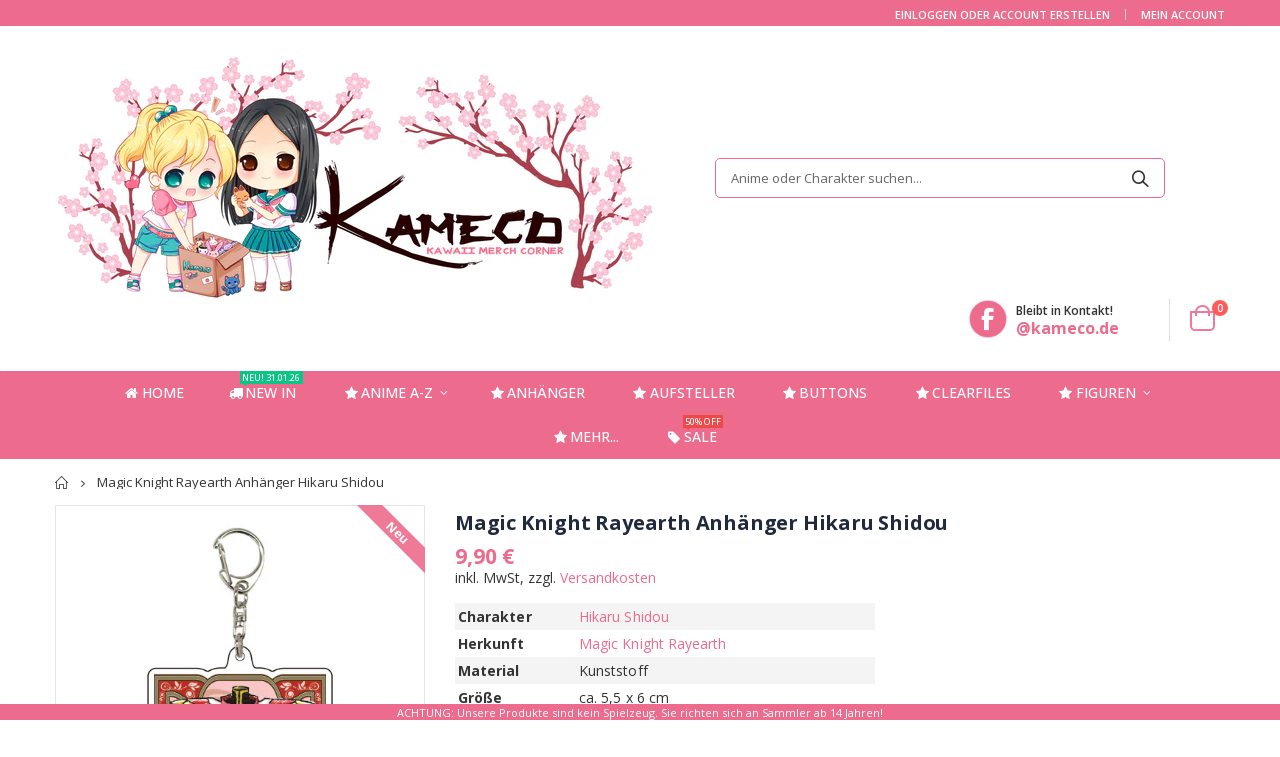

--- FILE ---
content_type: text/html; charset=utf-8
request_url: https://kameco.de/products/magic-knight-rayearth-anhaenger-hikaru-shidou
body_size: 26307
content:
<!doctype html>
<!--[if IE 8]><html class="no-js lt-ie9" lang="en"> <![endif]-->
<!--[if IE 9 ]><html class="ie9 no-js"> <![endif]-->
<!--[if (gt IE 9)|!(IE)]><!--> <html class="no-js"> <!--<![endif]-->
<head>
   <!-- Basic page needs ================================================== -->
  <meta charset="utf-8">
  <meta http-equiv="Content-Type" content="text/html; charset=utf-8">
  <link rel="shortcut icon" href="//kameco.de/cdn/shop/t/147/assets/favicon.ico?v=7351930699710176531643744036" type="image/png" />
  
  <title>Magic Knight Rayearth Anhänger Hikaru Shidou | Kameco.de</title><meta name="description" content="Charakter Hikaru Shidou Herkunft Magic Knight Rayearth Material Kunststoff Größe ca. 5,5 x 6 cm Hersteller A3" /><!-- Helpers ================================================== --><!-- /snippets/social-meta-tags.liquid -->


  <meta property="og:type" content="product">
  <meta property="og:title" content="Magic Knight Rayearth Anhänger Hikaru Shidou">
  
  <meta property="og:image" content="http://kameco.de/cdn/shop/products/MagicKnightRayearthAnhaengerHikaruShidou_grande.jpg?v=1659308825">
  <meta property="og:image:secure_url" content="https://kameco.de/cdn/shop/products/MagicKnightRayearthAnhaengerHikaruShidou_grande.jpg?v=1659308825">
  
  <meta property="og:image" content="http://kameco.de/cdn/shop/products/MagicKnightRayearthAnhaengerHikaruShidouOriginal_grande.jpg?v=1659308826">
  <meta property="og:image:secure_url" content="https://kameco.de/cdn/shop/products/MagicKnightRayearthAnhaengerHikaruShidouOriginal_grande.jpg?v=1659308826">
  
  <meta property="og:price:amount" content="9,90">
  <meta property="og:price:currency" content="EUR">


  <meta property="og:description" content="Charakter Hikaru Shidou Herkunft Magic Knight Rayearth Material Kunststoff Größe ca. 5,5 x 6 cm Hersteller A3">

  <meta property="og:url" content="https://kameco.de/products/magic-knight-rayearth-anhaenger-hikaru-shidou">
  <meta property="og:site_name" content="Kameco">





<meta name="twitter:card" content="summary">

  <meta name="twitter:title" content="Magic Knight Rayearth Anhänger Hikaru Shidou">
  <meta name="twitter:description" content="


   


Charakter
Hikaru Shidou


Herkunft
Magic Knight Rayearth


Material
Kunststoff




Größe

ca. 5,5 x 6 cm



Hersteller
A3





">
  <meta name="twitter:image" content="https://kameco.de/cdn/shop/products/MagicKnightRayearthAnhaengerHikaruShidou_medium.jpg?v=1659308825">
  <meta name="twitter:image:width" content="240">
  <meta name="twitter:image:height" content="240">

<link rel="canonical" href="https://kameco.de/products/magic-knight-rayearth-anhaenger-hikaru-shidou" />
  <meta name="robots" content="index, follow" /><meta name="viewport" content="width=device-width, initial-scale=1, minimum-scale=1, maximum-scale=1" /><meta name="theme-color" content="" />

<link rel="dns-prefetch" href="//app.usercentrics.eu" />
<link rel="dns-prefetch" href="//api.usercentrics.eu" />
<link rel="preconnect" href="//privacy-proxy.usercentrics.eu">
<link rel="preload" href="//privacy-proxy.usercentrics.eu/latest/uc-block.bundle.js" as="script">
<script id="usercentrics-cmp" data-eu-mode="true" data-settings-id="tZxoYNrAIQlvXt" src="https://app.eu.usercentrics.eu/browser-ui/latest/loader.js" async></script>
<script type="application/javascript" src="https://privacy-proxy.usercentrics.eu/latest/uc-block.bundle.js"></script>
  
  <!-- CSS ==================================================+ -->
  <link href="//kameco.de/cdn/shop/t/147/assets/plugins.css?v=170068158350557186611643744154" rel="stylesheet" type="text/css" media="all" />
  <link href="//kameco.de/cdn/shop/t/147/assets/ultramegamenu.css?v=123271755991955887671729513648" rel="stylesheet" type="text/css" media="all" />
  <link href="//kameco.de/cdn/shop/t/147/assets/styles.scss.css?v=80016296395386118031745790577" rel="stylesheet" type="text/css" media="all" />
<link href="//kameco.de/cdn/shop/t/147/assets/header-type2.scss.css?v=82604608708954866981643744208" rel="stylesheet" type="text/css" media="all" />
<link href="//kameco.de/cdn/shop/t/147/assets/product.scss.css?v=1857480218362083801647117673" rel="stylesheet" type="text/css" media="all" />
    <link href="//kameco.de/cdn/shop/t/147/assets/jquery.fancybox.css?v=89610375720255671161643744099" rel="stylesheet" type="text/css" media="all" />
<link href="//kameco.de/cdn/shop/t/147/assets/new-style.scss.css?v=156910681717083075731643744208" rel="stylesheet" type="text/css" media="all" />
<link href="//kameco.de/cdn/shop/t/147/assets/product-list.scss.css?v=84941447915260272111643744208" rel="stylesheet" type="text/css" media="all" />
  <link href="//kameco.de/cdn/shop/t/147/assets/responsive.scss.css?v=178024902996042300221643744208" rel="stylesheet" type="text/css" media="all" />
  <link href="//kameco.de/cdn/shop/t/147/assets/color-config.scss.css?v=11646355316422172081769862392" rel="stylesheet" type="text/css" media="all" />
<link href="//kameco.de/cdn/shop/t/147/assets/layout_1420.css?v=80380569124572749541643744103" rel="stylesheet" type="text/css" media="all" />
<!-- Header hook for plugins ================================================== -->
   <script>window.performance && window.performance.mark && window.performance.mark('shopify.content_for_header.start');</script><meta id="shopify-digital-wallet" name="shopify-digital-wallet" content="/30467162252/digital_wallets/dialog">
<meta name="shopify-checkout-api-token" content="2854b2b5c79ee39dbe9a7b5be688a1f3">
<meta id="in-context-paypal-metadata" data-shop-id="30467162252" data-venmo-supported="false" data-environment="production" data-locale="de_DE" data-paypal-v4="true" data-currency="EUR">
<link rel="alternate" type="application/json+oembed" href="https://kameco.de/products/magic-knight-rayearth-anhaenger-hikaru-shidou.oembed">
<script async="async" src="/checkouts/internal/preloads.js?locale=de-DE"></script>
<link rel="preconnect" href="https://shop.app" crossorigin="anonymous">
<script async="async" src="https://shop.app/checkouts/internal/preloads.js?locale=de-DE&shop_id=30467162252" crossorigin="anonymous"></script>
<script id="apple-pay-shop-capabilities" type="application/json">{"shopId":30467162252,"countryCode":"DE","currencyCode":"EUR","merchantCapabilities":["supports3DS"],"merchantId":"gid:\/\/shopify\/Shop\/30467162252","merchantName":"Kameco","requiredBillingContactFields":["postalAddress","email"],"requiredShippingContactFields":["postalAddress","email"],"shippingType":"shipping","supportedNetworks":["visa","maestro","masterCard","amex"],"total":{"type":"pending","label":"Kameco","amount":"1.00"},"shopifyPaymentsEnabled":true,"supportsSubscriptions":true}</script>
<script id="shopify-features" type="application/json">{"accessToken":"2854b2b5c79ee39dbe9a7b5be688a1f3","betas":["rich-media-storefront-analytics"],"domain":"kameco.de","predictiveSearch":true,"shopId":30467162252,"locale":"de"}</script>
<script>var Shopify = Shopify || {};
Shopify.shop = "kameco-de.myshopify.com";
Shopify.locale = "de";
Shopify.currency = {"active":"EUR","rate":"1.0"};
Shopify.country = "DE";
Shopify.theme = {"name":"Kameco Shop - Porto 3.6 - Live","id":123208630412,"schema_name":"Porto","schema_version":"3.6.3","theme_store_id":null,"role":"main"};
Shopify.theme.handle = "null";
Shopify.theme.style = {"id":null,"handle":null};
Shopify.cdnHost = "kameco.de/cdn";
Shopify.routes = Shopify.routes || {};
Shopify.routes.root = "/";</script>
<script type="module">!function(o){(o.Shopify=o.Shopify||{}).modules=!0}(window);</script>
<script>!function(o){function n(){var o=[];function n(){o.push(Array.prototype.slice.apply(arguments))}return n.q=o,n}var t=o.Shopify=o.Shopify||{};t.loadFeatures=n(),t.autoloadFeatures=n()}(window);</script>
<script>
  window.ShopifyPay = window.ShopifyPay || {};
  window.ShopifyPay.apiHost = "shop.app\/pay";
  window.ShopifyPay.redirectState = null;
</script>
<script id="shop-js-analytics" type="application/json">{"pageType":"product"}</script>
<script defer="defer" async type="module" src="//kameco.de/cdn/shopifycloud/shop-js/modules/v2/client.init-shop-cart-sync_BH0MO3MH.de.esm.js"></script>
<script defer="defer" async type="module" src="//kameco.de/cdn/shopifycloud/shop-js/modules/v2/chunk.common_BErAfWaM.esm.js"></script>
<script defer="defer" async type="module" src="//kameco.de/cdn/shopifycloud/shop-js/modules/v2/chunk.modal_DqzNaksh.esm.js"></script>
<script type="module">
  await import("//kameco.de/cdn/shopifycloud/shop-js/modules/v2/client.init-shop-cart-sync_BH0MO3MH.de.esm.js");
await import("//kameco.de/cdn/shopifycloud/shop-js/modules/v2/chunk.common_BErAfWaM.esm.js");
await import("//kameco.de/cdn/shopifycloud/shop-js/modules/v2/chunk.modal_DqzNaksh.esm.js");

  window.Shopify.SignInWithShop?.initShopCartSync?.({"fedCMEnabled":true,"windoidEnabled":true});

</script>
<script>
  window.Shopify = window.Shopify || {};
  if (!window.Shopify.featureAssets) window.Shopify.featureAssets = {};
  window.Shopify.featureAssets['shop-js'] = {"shop-cart-sync":["modules/v2/client.shop-cart-sync__0cGp0nR.de.esm.js","modules/v2/chunk.common_BErAfWaM.esm.js","modules/v2/chunk.modal_DqzNaksh.esm.js"],"init-fed-cm":["modules/v2/client.init-fed-cm_CM6VDTst.de.esm.js","modules/v2/chunk.common_BErAfWaM.esm.js","modules/v2/chunk.modal_DqzNaksh.esm.js"],"init-shop-email-lookup-coordinator":["modules/v2/client.init-shop-email-lookup-coordinator_CBMbWck_.de.esm.js","modules/v2/chunk.common_BErAfWaM.esm.js","modules/v2/chunk.modal_DqzNaksh.esm.js"],"init-windoid":["modules/v2/client.init-windoid_BLu1c52k.de.esm.js","modules/v2/chunk.common_BErAfWaM.esm.js","modules/v2/chunk.modal_DqzNaksh.esm.js"],"shop-button":["modules/v2/client.shop-button_CA8sgLdC.de.esm.js","modules/v2/chunk.common_BErAfWaM.esm.js","modules/v2/chunk.modal_DqzNaksh.esm.js"],"shop-cash-offers":["modules/v2/client.shop-cash-offers_CtGlpQVP.de.esm.js","modules/v2/chunk.common_BErAfWaM.esm.js","modules/v2/chunk.modal_DqzNaksh.esm.js"],"shop-toast-manager":["modules/v2/client.shop-toast-manager_uf2EYvu_.de.esm.js","modules/v2/chunk.common_BErAfWaM.esm.js","modules/v2/chunk.modal_DqzNaksh.esm.js"],"init-shop-cart-sync":["modules/v2/client.init-shop-cart-sync_BH0MO3MH.de.esm.js","modules/v2/chunk.common_BErAfWaM.esm.js","modules/v2/chunk.modal_DqzNaksh.esm.js"],"init-customer-accounts-sign-up":["modules/v2/client.init-customer-accounts-sign-up_GYoAbbBa.de.esm.js","modules/v2/client.shop-login-button_BwiwRr-G.de.esm.js","modules/v2/chunk.common_BErAfWaM.esm.js","modules/v2/chunk.modal_DqzNaksh.esm.js"],"pay-button":["modules/v2/client.pay-button_Fn8OU5F0.de.esm.js","modules/v2/chunk.common_BErAfWaM.esm.js","modules/v2/chunk.modal_DqzNaksh.esm.js"],"init-customer-accounts":["modules/v2/client.init-customer-accounts_hH0NE_bx.de.esm.js","modules/v2/client.shop-login-button_BwiwRr-G.de.esm.js","modules/v2/chunk.common_BErAfWaM.esm.js","modules/v2/chunk.modal_DqzNaksh.esm.js"],"avatar":["modules/v2/client.avatar_BTnouDA3.de.esm.js"],"init-shop-for-new-customer-accounts":["modules/v2/client.init-shop-for-new-customer-accounts_iGaU0q4U.de.esm.js","modules/v2/client.shop-login-button_BwiwRr-G.de.esm.js","modules/v2/chunk.common_BErAfWaM.esm.js","modules/v2/chunk.modal_DqzNaksh.esm.js"],"shop-follow-button":["modules/v2/client.shop-follow-button_DfZt4rU7.de.esm.js","modules/v2/chunk.common_BErAfWaM.esm.js","modules/v2/chunk.modal_DqzNaksh.esm.js"],"checkout-modal":["modules/v2/client.checkout-modal_BkbVv7me.de.esm.js","modules/v2/chunk.common_BErAfWaM.esm.js","modules/v2/chunk.modal_DqzNaksh.esm.js"],"shop-login-button":["modules/v2/client.shop-login-button_BwiwRr-G.de.esm.js","modules/v2/chunk.common_BErAfWaM.esm.js","modules/v2/chunk.modal_DqzNaksh.esm.js"],"lead-capture":["modules/v2/client.lead-capture_uTCHmOe0.de.esm.js","modules/v2/chunk.common_BErAfWaM.esm.js","modules/v2/chunk.modal_DqzNaksh.esm.js"],"shop-login":["modules/v2/client.shop-login_DZ2U4X68.de.esm.js","modules/v2/chunk.common_BErAfWaM.esm.js","modules/v2/chunk.modal_DqzNaksh.esm.js"],"payment-terms":["modules/v2/client.payment-terms_ARjsA2tN.de.esm.js","modules/v2/chunk.common_BErAfWaM.esm.js","modules/v2/chunk.modal_DqzNaksh.esm.js"]};
</script>
<script>(function() {
  var isLoaded = false;
  function asyncLoad() {
    if (isLoaded) return;
    isLoaded = true;
    var urls = ["https:\/\/advanced-payment-icons.kalis.no\/shop\/kameco-de.myshopify.com\/script\/kameco-de.myshopify.com.js?ver=20220721113327_653218\u0026shop=kameco-de.myshopify.com","https:\/\/cdn.hextom.com\/js\/quickannouncementbar.js?shop=kameco-de.myshopify.com","https:\/\/searchanise-ef84.kxcdn.com\/widgets\/shopify\/init.js?a=7z5m3n2B8V\u0026shop=kameco-de.myshopify.com"];
    for (var i = 0; i < urls.length; i++) {
      var s = document.createElement('script');
      s.type = 'text/javascript';
      s.async = true;
      s.src = urls[i];
      var x = document.getElementsByTagName('script')[0];
      x.parentNode.insertBefore(s, x);
    }
  };
  if(window.attachEvent) {
    window.attachEvent('onload', asyncLoad);
  } else {
    window.addEventListener('load', asyncLoad, false);
  }
})();</script>
<script id="__st">var __st={"a":30467162252,"offset":3600,"reqid":"14b13a7e-0463-4a5d-9a94-ae9154615deb-1769899785","pageurl":"kameco.de\/products\/magic-knight-rayearth-anhaenger-hikaru-shidou","u":"5b54cc422d35","p":"product","rtyp":"product","rid":5117142761612};</script>
<script>window.ShopifyPaypalV4VisibilityTracking = true;</script>
<script id="form-persister">!function(){'use strict';const t='contact',e='new_comment',n=[[t,t],['blogs',e],['comments',e],[t,'customer']],o='password',r='form_key',c=['recaptcha-v3-token','g-recaptcha-response','h-captcha-response',o],s=()=>{try{return window.sessionStorage}catch{return}},i='__shopify_v',u=t=>t.elements[r],a=function(){const t=[...n].map((([t,e])=>`form[action*='/${t}']:not([data-nocaptcha='true']) input[name='form_type'][value='${e}']`)).join(',');var e;return e=t,()=>e?[...document.querySelectorAll(e)].map((t=>t.form)):[]}();function m(t){const e=u(t);a().includes(t)&&(!e||!e.value)&&function(t){try{if(!s())return;!function(t){const e=s();if(!e)return;const n=u(t);if(!n)return;const o=n.value;o&&e.removeItem(o)}(t);const e=Array.from(Array(32),(()=>Math.random().toString(36)[2])).join('');!function(t,e){u(t)||t.append(Object.assign(document.createElement('input'),{type:'hidden',name:r})),t.elements[r].value=e}(t,e),function(t,e){const n=s();if(!n)return;const r=[...t.querySelectorAll(`input[type='${o}']`)].map((({name:t})=>t)),u=[...c,...r],a={};for(const[o,c]of new FormData(t).entries())u.includes(o)||(a[o]=c);n.setItem(e,JSON.stringify({[i]:1,action:t.action,data:a}))}(t,e)}catch(e){console.error('failed to persist form',e)}}(t)}const f=t=>{if('true'===t.dataset.persistBound)return;const e=function(t,e){const n=function(t){return'function'==typeof t.submit?t.submit:HTMLFormElement.prototype.submit}(t).bind(t);return function(){let t;return()=>{t||(t=!0,(()=>{try{e(),n()}catch(t){(t=>{console.error('form submit failed',t)})(t)}})(),setTimeout((()=>t=!1),250))}}()}(t,(()=>{m(t)}));!function(t,e){if('function'==typeof t.submit&&'function'==typeof e)try{t.submit=e}catch{}}(t,e),t.addEventListener('submit',(t=>{t.preventDefault(),e()})),t.dataset.persistBound='true'};!function(){function t(t){const e=(t=>{const e=t.target;return e instanceof HTMLFormElement?e:e&&e.form})(t);e&&m(e)}document.addEventListener('submit',t),document.addEventListener('DOMContentLoaded',(()=>{const e=a();for(const t of e)f(t);var n;n=document.body,new window.MutationObserver((t=>{for(const e of t)if('childList'===e.type&&e.addedNodes.length)for(const t of e.addedNodes)1===t.nodeType&&'FORM'===t.tagName&&a().includes(t)&&f(t)})).observe(n,{childList:!0,subtree:!0,attributes:!1}),document.removeEventListener('submit',t)}))}()}();</script>
<script integrity="sha256-4kQ18oKyAcykRKYeNunJcIwy7WH5gtpwJnB7kiuLZ1E=" data-source-attribution="shopify.loadfeatures" defer="defer" src="//kameco.de/cdn/shopifycloud/storefront/assets/storefront/load_feature-a0a9edcb.js" crossorigin="anonymous"></script>
<script crossorigin="anonymous" defer="defer" src="//kameco.de/cdn/shopifycloud/storefront/assets/shopify_pay/storefront-65b4c6d7.js?v=20250812"></script>
<script data-source-attribution="shopify.dynamic_checkout.dynamic.init">var Shopify=Shopify||{};Shopify.PaymentButton=Shopify.PaymentButton||{isStorefrontPortableWallets:!0,init:function(){window.Shopify.PaymentButton.init=function(){};var t=document.createElement("script");t.src="https://kameco.de/cdn/shopifycloud/portable-wallets/latest/portable-wallets.de.js",t.type="module",document.head.appendChild(t)}};
</script>
<script data-source-attribution="shopify.dynamic_checkout.buyer_consent">
  function portableWalletsHideBuyerConsent(e){var t=document.getElementById("shopify-buyer-consent"),n=document.getElementById("shopify-subscription-policy-button");t&&n&&(t.classList.add("hidden"),t.setAttribute("aria-hidden","true"),n.removeEventListener("click",e))}function portableWalletsShowBuyerConsent(e){var t=document.getElementById("shopify-buyer-consent"),n=document.getElementById("shopify-subscription-policy-button");t&&n&&(t.classList.remove("hidden"),t.removeAttribute("aria-hidden"),n.addEventListener("click",e))}window.Shopify?.PaymentButton&&(window.Shopify.PaymentButton.hideBuyerConsent=portableWalletsHideBuyerConsent,window.Shopify.PaymentButton.showBuyerConsent=portableWalletsShowBuyerConsent);
</script>
<script>
  function portableWalletsCleanup(e){e&&e.src&&console.error("Failed to load portable wallets script "+e.src);var t=document.querySelectorAll("shopify-accelerated-checkout .shopify-payment-button__skeleton, shopify-accelerated-checkout-cart .wallet-cart-button__skeleton"),e=document.getElementById("shopify-buyer-consent");for(let e=0;e<t.length;e++)t[e].remove();e&&e.remove()}function portableWalletsNotLoadedAsModule(e){e instanceof ErrorEvent&&"string"==typeof e.message&&e.message.includes("import.meta")&&"string"==typeof e.filename&&e.filename.includes("portable-wallets")&&(window.removeEventListener("error",portableWalletsNotLoadedAsModule),window.Shopify.PaymentButton.failedToLoad=e,"loading"===document.readyState?document.addEventListener("DOMContentLoaded",window.Shopify.PaymentButton.init):window.Shopify.PaymentButton.init())}window.addEventListener("error",portableWalletsNotLoadedAsModule);
</script>

<script type="module" src="https://kameco.de/cdn/shopifycloud/portable-wallets/latest/portable-wallets.de.js" onError="portableWalletsCleanup(this)" crossorigin="anonymous"></script>
<script nomodule>
  document.addEventListener("DOMContentLoaded", portableWalletsCleanup);
</script>

<link id="shopify-accelerated-checkout-styles" rel="stylesheet" media="screen" href="https://kameco.de/cdn/shopifycloud/portable-wallets/latest/accelerated-checkout-backwards-compat.css" crossorigin="anonymous">
<style id="shopify-accelerated-checkout-cart">
        #shopify-buyer-consent {
  margin-top: 1em;
  display: inline-block;
  width: 100%;
}

#shopify-buyer-consent.hidden {
  display: none;
}

#shopify-subscription-policy-button {
  background: none;
  border: none;
  padding: 0;
  text-decoration: underline;
  font-size: inherit;
  cursor: pointer;
}

#shopify-subscription-policy-button::before {
  box-shadow: none;
}

      </style>

<script>window.performance && window.performance.mark && window.performance.mark('shopify.content_for_header.end');</script>
<!-- /snippets/oldIE-js.liquid -->


<!--[if lt IE 9]>
<script src="//cdnjs.cloudflare.com/ajax/libs/html5shiv/3.7.2/html5shiv.min.js" type="text/javascript"></script>
<script src="//kameco.de/cdn/shop/t/147/assets/respond.min.js?v=52248677837542619231643744163" type="text/javascript"></script>
<link href="//kameco.de/cdn/shop/t/147/assets/respond-proxy.html" id="respond-proxy" rel="respond-proxy" />
<link href="//kameco.de/search?q=6a5487729c03dbb1a6910e85b2e8e61e" id="respond-redirect" rel="respond-redirect" />
<script src="//kameco.de/search?q=6a5487729c03dbb1a6910e85b2e8e61e" type="text/javascript"></script>
<![endif]-->

<script src="//kameco.de/cdn/shop/t/147/assets/vendor.js?v=114975771365441350721643744178" type="text/javascript"></script>
<!-- Import custom fonts ====================================================== --><script type="text/javascript">
    var productsObj = {};
    var swatch_color_type = 1;
    var product_swatch_size = 'size-small';
    var product_swatch_setting = '1';
    var asset_url = '//kameco.de/cdn/shop/t/147/assets//?v=28988';
    var money_format = '<span class="money">{{ amount_with_comma_separator }} €</span>';
    var multi_language = false;
  </script> 
  <script src="//kameco.de/cdn/shop/t/147/assets/lang2.js?v=12969877377958745391643744102" type="text/javascript"></script>
<script>
  var translator = {
    current_lang : jQuery.cookie("language"),
    init: function() {
      translator.updateStyling();
      translator.updateLangSwitcher();
    },
    updateStyling: function() {
        var style;
        if (translator.isLang2()) {
          style = "<style>*[data-translate] {visibility:hidden} .lang1 {display:none}</style>";
        } else {
          style = "<style>*[data-translate] {visibility:visible} .lang2 {display:none}</style>";
        }
        jQuery('head').append(style);
    },
    updateLangSwitcher: function() {
      if (translator.isLang2()) {
        jQuery(".current-language span").removeClass('active');
        jQuery(".current-language span[class=lang-2]").addClass("active");
      }
    },
    getTextToTranslate: function(selector) {
      var result = window.lang2;
      var params;
      if (selector.indexOf("|") > 0) {
        var devideList = selector.split("|");
        selector = devideList[0];
        params = devideList[1].split(",");
      }

      var selectorArr = selector.split('.');
      if (selectorArr) {
        for (var i = 0; i < selectorArr.length; i++) {
            result = result[selectorArr[i]];
        }
      } else {
        result = result[selector];
      }
      if (result && result.one && result.other) {
        var countEqual1 = true;
        for (var i = 0; i < params.length; i++) {
          if (params[i].indexOf("count") >= 0) {
            variables = params[i].split(":");
            if (variables.length>1) {
              var count = variables[1];
              if (count > 1) {
                countEqual1 = false;
              }
            }
          }
        }
        if (countEqual1) {
          result = result.one;
        } else {
          result = result.other;
        }
      }
      
      if (params && params.length>0) {
        result = result.replace(/{{\s*/g, "{{");
        result = result.replace(/\s*}}/g, "}}");
        for (var i = 0; i < params.length; i++) {
          variables = params[i].split(":");
          if (variables.length>1) {
            result = result.replace("{{"+variables[0]+"}}", variables[1]);
          }
        }
      }
      

      return result;
    },
    isLang2: function() {
      return translator.current_lang && translator.current_lang == 2;
    },
    doTranslate: function(blockSelector) {
      if (translator.isLang2()) {
        jQuery(blockSelector + " [data-translate]").each(function(e) {
          var item = jQuery(this);
          var selector = item.attr("data-translate");
          var text = translator.getTextToTranslate(selector);
          if (item.attr("translate-item")) {
            var attribute = item.attr("translate-item");
            if (attribute == 'blog-date-author') {
              item.html(text);
            } else if (attribute!="") {
              item.attr(attribute,text);
            }
          } else if (item.is("input")) {
            if(item.is("input[type=search]")){
              item.attr("placeholder", text);
            }else{
              item.val(text);
            }
            
          } else {
            item.text(text);
          }
          item.css("visibility","visible");
        });
      }
    }
  };
  translator.init();
  jQuery(document).ready(function() {
    jQuery('.select-language a').on('click', function(){
      var value = jQuery(this).data('lang');
      jQuery.cookie('language', value, {expires:10, path:'/'});
      location.reload();
    });
    translator.doTranslate("body");
  });
</script>
  <style>
    .main-container .checkout-cart .totals .totals-content {
    display: flex;
    flex-wrap: wrap;
}
.main-container .checkout-cart .totals .totals-content .checkout-types {
    width: 100%;
}
.checkout-types + br + p {
    order: 2;
}
.main-container .checkout-cart .totals .totals-content .checkout-types {
    order: 3;
}
.main-container .checkout-cart .totals .totals-content table {
    order: 1;
}
.totals-content p {
    order: 4;
}
.template-search .main-container {
    min-height: 800px;
}
.template-404 .main-container { min-height: 800px; }

@media (min-width: 768px) {
.main-search-container .collection-content {
    padding-left: 12px;
    flex: 0 0 100%;
    max-width: 100%;
}
}
#dein-warenkorb .main-wrapper {
    padding-bottom: 0;
}
.products .product-col .price::after {
    content: "*";
}
#dein-warenkorb .box_footer {
    margin-top: 60px;
}
.header-menu-style-default_new .main-nav .main-navigation ul.top-navigation .menu-wrap-sub {
    overflow-x: hidden;
    overflow-y: auto;
}
@media (max-width: 640px){
.main-tab-products {
    overflow: hidden;
}
body.boxed .wrapper .page {
    width: 100% !important; }
body.boxed .wrapper {
    padding-top: 0 !important;
    padding-bottom: 0 !important;
}
.box_footer {
    width: 100%  !important;
}
}



@media(max-width: 640px){
.product-shop .short-description tbody * {
    width: 100% !important;
}
.product-shop-wrapper .tg-wrap * {
    width: 100% !important;
}
}

.short-description .tg {
    max-width: 420px !important;
    width: 100% !important;
}
@media (max-width: 640px){
body.boxed .wrapper .page {
    width: 340px;
}
}
@media(max-width: 767px){
.site-logo img {
    max-width: 160px;
}
}

.header-container.type2 {
  border-top-width: 3px;
}
.main-section-header .top-links-container {
  padding: 3px 0 3px;
}
.header-container.type2 .header .custom-block {
  text-align: left;
  font-size: 11px;
  height: 42px;
  line-height: 1;
  border-right: solid 1px #dde0e2;
  padding-right: 35px;
}
.searchform .searchsubmit:after {
content: "\e884";
}
.type2 .top-navigation li.level0 .level-top {
padding: 15px 16px
}
.template-index .header-container.type2 .header-wrapper {
  margin-bottom: 10px;
}
.item-area .product-image-area .quickview-icon {
  background-color: #2b2b2d;
}
.main-section-header .links li {
  border-color: #ccc;
}
.slideshow-section .slideshow .owl-dots {
  bottom: 27px;
}
.slideshow-section .slideshow .owl-nav button {
  top: 42%;
}
.products .product-default .price { 
    font-family: 'Oswald';
    font-weight: 400;
    letter-spacing: .005em;
}
.porto-products.title-border-middle &gt; .section-title { 
    margin-bottom: 15px;
}
.main-container h3.title-widget {
  text-align: center;
  font-size: 17px;
  padding-bottom: 8px;
  background: none;
  font-family: 'Open Sans';
  letter-spacing: 0;
}
.custom-support i {
  text-align: center;
  width: auto;
  height: auto;
  border-radius: 0;
  padding-bottom: 14px;
  display: inline-block;
}
.custom-support .content{
margin-left: 0;
}
.custom-support .col-lg-4 i{
border: 0 !important;
    float: none;
}
.custom-support .col-lg-4{
text-align: center;
}
.custom-support i {
    text-align: center; 
    width: auto;
    height: auto;
    border-radius: 0;
    padding-bottom: 14px;
    display: inline-block;
    font-size: 40px;
}
.custom-support .content h2 {
    margin: 0;
    font-weight: 600;
    text-transform: uppercase;
    font-size: 16px; 
    line-height: 22px;
}
.custom-support .content em {
    font-weight: 300;
    font-style: normal;
    margin-bottom: 15px;
    display: block; 
    font-size: 14px;
    line-height: 22px;
}
.custom-support .content p {
    font-size: 13px;
    line-height: 24px; 
}
.parallax-wrapper .parallax .parallax-slider .item h2 {
  margin-top: 10px;
  margin-bottom: 20px;
  font-weight: 400;
}
.parallax-slider .item a {
  padding: 17px 33px;
  border-radius: 3px !important;
  background-color: #2b2b2d;
  font-size: 13px;
  box-shadow: none;
}
.parallax-wrapper .parallax .overlay{
display: none;
}
.featured-brands .owl-carousel{
    padding: 10px 70px;
}
.featured-brands .owl-nav button {
    position: absolute;
    top: calc(50% - 15px);
    background: none;
    color: #3a3a3c;
    font-size: 22px;
    padding: 0;
    margin: 0;
}
.featured-brands .owl-nav button.owl-prev {
    left: 0;
}
.featured-brands .owl-nav button.owl-next {
    right: 0;
}
.featured-brands .owl-nav{
top: auto;
right: auto;
position: static;
}
.featured-brands{
margin-bottom: 25px;
}
.footer-wrapper .footer-middle .footer-ribbon{
z-index: 2;
}
.footer-wrapper .footer-middle .block-bottom {
    border-top: 1px solid #3d3d38;
    text-align: left;
    padding: 27px 0;
    overflow: hidden;
    margin-top: 32px;
}
.footer-wrapper .footer-middle .working span {
    text-transform: uppercase;
    font-size: 13px;
    letter-spacing: 0.005em;
    line-height: 18px;
}
.footer-wrapper .footer-middle ul.footer-list li {
    position: relative;
    padding: 6px 0;
    line-height: 1;
    display: block;
}
.footer-wrapper .footer-middle {
    padding: 24px 0;
    font-size: 13px;
    position: relative;
}
.footer-wrapper .footer-top{
padding-bottom: 0px;
}
.footer-wrapper .footer-middle ul.contact-info b {
    font-weight: 400;
    font-size: 13px;
    margin-bottom: 7px;
    display: inline-block;
}
.footer-wrapper .footer-middle ul.contact-info li p{
line-height: 1;
}
.footer-wrapper .footer-middle ul.contact-info li {
    padding: 12px 0;
}
.footer-wrapper .footer-middle ul.contact-info li:first-child {
  padding-top: 0;
}
.footer-wrapper .footer-top .input-group input {
  background-color: #fff;
  color: #686865;
  height: 48px;
  border: 0;
  font-size: 14px;
  padding-left: 15px;
  float: left;
  max-width: 375px;
  width: 90%;
  border-radius: 30px 0 0 30px !important;
  padding-right: 105px;
  margin-right: 22px;
  margin-bottom: 0;
}
.footer-wrapper .footer-top .input-group button {
  float: left;
  width: 120px;
  margin-left: -120px;
  line-height: 48px;
  padding: 0 12px;
  text-transform: uppercase;
  border-radius: 0 30px 30px 0 !important;
}
.footer-wrapper .footer-top .footer-top-inner {
    border-bottom: 1px solid #3d3d38;
}
.footer_2 .input-group button{
border-left: 0;
}
.homepage-bar{
border-top: 0;
}
.homepage-bar [class^="col-lg-"]{
border-left: 0;
}
.homepage-bar .col-lg-4 .text-area h3 {
    margin: 0;
    font-size: 14px;
    font-weight: 600;
    line-height: 19px;
}
.owl-dots {
    top: auto;
    bottom: -35px;
    left: 5px;
    position: absolute;
    right: 5px;
    text-align: center;
    margin: 0;
}
.owl-dots .owl-dot span {
    width: 11px;
    height: 3px;
    background: #a0a09f;
    margin: 5px 7px;
    border-radius: 20px !important;
    display: block;
}
.box_product{
padding-bottom: 60px;
}
.product-view .product-shop .actions a.link-wishlist, .product-view .product-shop .actions a.link-compare { 
    width: 43px;
    height: 43px;
    line-height: 41px;
}
.product-view .product-shop .middle-product-detail .product-type-data .price-box .price{
font-family: 'Oswald';
}
.product-view .product-shop .actions .add-to-links li a.link-wishlist{
background: none;
}
.template-product .product-view .add-to-links .link-wishlist i:before {
    content: '\e889';
}
.main-container .main-wrapper{
padding-bottom: 80px;
}
.template-index .main-container .main-wrapper, .template-product .main-container .main-wrapper{
padding-bottom: 0;
}
.main-container .pagenav-wrap .pagination .pagination-page li a:hover {
  background: transparent;
  color: inherit;
  border-color: #ccc;
}
.main-container .pagenav-wrap .pagination .pagination-page li.active span {
  background: transparent;
  color: inherit;
}
.pagination-page li.text i.icon-right-dir::before {
  content: '\e81a';
}
.main-container .pagenav-wrap .pagination .pagination-page li.text a:hover {
  color: inherit;
}
.product-view .product-options-bottom {
  border-bottom: 1px solid #ebebeb;
}
.template-blog .blog-wrapper .owl-dots {
  bottom: 0;
}
.owl-dots .owl-dot.active span {
  background-color: #2b2b2d;
}
.featured-brands .owl-nav i {
  color: #3a3a3c;
}
.featured-brands .owl-nav i.icon-chevron-left::before {
  content: "\e829";
}
.featured-brands .owl-nav i.icon-chevron-right:before {
  content: "\e828";
}
.footer-wrapper .footer-top .input-group button:hover{
  opacity: 1;
}
ol {
  list-style: disc outside;
  padding-left: 1.5em;
}
.products .product-col:hover .product-inner {
    box-shadow: 0 5px 25px 0 rgba(0,0,0,.1);
}
.products .product-col:hover .product-image {
    box-shadow: none;
}
.porto-products .products-slider .owl-carousel {
    padding-top: 0;
}
.section-title {
color: #313131;
}
.products-slider .owl-carousel .product {
    margin-bottom: 25px;
    margin-top: 10px;
}
.view-mode {
    display: none;
}
.cart-wrapper .cart-checkout .actions a {
    background-color: #ED6B8D!important;
}

.canvas-icon.sicon-left.d-block.d-lg-none  {
   border-color: #ED6B8D!important;
}

.fa.fa-sliders  {
   color: #ED6B8D!important;
}

.product-view .product-shop .review-product-details {
    display: none;
}

.product-view .product-name h1 a {
font-size: 20px;
font-weight: 700;
}
.products .product-col .add-links .viewcart-style-2.button.product_type_variable.add_to_cart_button {
   background: #7d7d7d !important;
   border-color: #7d7d7d !important;
   color: #fff !important;
}
.template-product .btn-cart.add-to-cart:disabled {
background: #7d7d7d !important;
}
.grecaptcha-badge { visibility: hidden; }
    @media(max-width: 767px){

.homepage-bar [class^="col-lg-"]{ 
text-align: left;
}
.sticky-product .sticky-detail{
width: 70%;
}
}
@media(min-width: 768px){
.footer-wrapper .footer-middle ul.footer-list .item {
width: 50%;
}
}
  </style>
<!-- BEGIN app block: shopify://apps/sitemap-noindex-pro-seo/blocks/app-embed/4d815e2c-5af0-46ba-8301-d0f9cf660031 --><meta name="robots" content="noindex" />
<!-- END app block --><script src="https://cdn.shopify.com/extensions/4117aa20-5661-491b-b33c-7b7e70d087de/product-labels-badges-15/assets/labelmaker.js" type="text/javascript" defer="defer"></script>
<script src="https://cdn.shopify.com/extensions/019bc2d0-0f91-74d4-a43b-076b6407206d/quick-announcement-bar-prod-97/assets/quickannouncementbar.js" type="text/javascript" defer="defer"></script>
<link href="https://monorail-edge.shopifysvc.com" rel="dns-prefetch">
<script>(function(){if ("sendBeacon" in navigator && "performance" in window) {try {var session_token_from_headers = performance.getEntriesByType('navigation')[0].serverTiming.find(x => x.name == '_s').description;} catch {var session_token_from_headers = undefined;}var session_cookie_matches = document.cookie.match(/_shopify_s=([^;]*)/);var session_token_from_cookie = session_cookie_matches && session_cookie_matches.length === 2 ? session_cookie_matches[1] : "";var session_token = session_token_from_headers || session_token_from_cookie || "";function handle_abandonment_event(e) {var entries = performance.getEntries().filter(function(entry) {return /monorail-edge.shopifysvc.com/.test(entry.name);});if (!window.abandonment_tracked && entries.length === 0) {window.abandonment_tracked = true;var currentMs = Date.now();var navigation_start = performance.timing.navigationStart;var payload = {shop_id: 30467162252,url: window.location.href,navigation_start,duration: currentMs - navigation_start,session_token,page_type: "product"};window.navigator.sendBeacon("https://monorail-edge.shopifysvc.com/v1/produce", JSON.stringify({schema_id: "online_store_buyer_site_abandonment/1.1",payload: payload,metadata: {event_created_at_ms: currentMs,event_sent_at_ms: currentMs}}));}}window.addEventListener('pagehide', handle_abandonment_event);}}());</script>
<script id="web-pixels-manager-setup">(function e(e,d,r,n,o){if(void 0===o&&(o={}),!Boolean(null===(a=null===(i=window.Shopify)||void 0===i?void 0:i.analytics)||void 0===a?void 0:a.replayQueue)){var i,a;window.Shopify=window.Shopify||{};var t=window.Shopify;t.analytics=t.analytics||{};var s=t.analytics;s.replayQueue=[],s.publish=function(e,d,r){return s.replayQueue.push([e,d,r]),!0};try{self.performance.mark("wpm:start")}catch(e){}var l=function(){var e={modern:/Edge?\/(1{2}[4-9]|1[2-9]\d|[2-9]\d{2}|\d{4,})\.\d+(\.\d+|)|Firefox\/(1{2}[4-9]|1[2-9]\d|[2-9]\d{2}|\d{4,})\.\d+(\.\d+|)|Chrom(ium|e)\/(9{2}|\d{3,})\.\d+(\.\d+|)|(Maci|X1{2}).+ Version\/(15\.\d+|(1[6-9]|[2-9]\d|\d{3,})\.\d+)([,.]\d+|)( \(\w+\)|)( Mobile\/\w+|) Safari\/|Chrome.+OPR\/(9{2}|\d{3,})\.\d+\.\d+|(CPU[ +]OS|iPhone[ +]OS|CPU[ +]iPhone|CPU IPhone OS|CPU iPad OS)[ +]+(15[._]\d+|(1[6-9]|[2-9]\d|\d{3,})[._]\d+)([._]\d+|)|Android:?[ /-](13[3-9]|1[4-9]\d|[2-9]\d{2}|\d{4,})(\.\d+|)(\.\d+|)|Android.+Firefox\/(13[5-9]|1[4-9]\d|[2-9]\d{2}|\d{4,})\.\d+(\.\d+|)|Android.+Chrom(ium|e)\/(13[3-9]|1[4-9]\d|[2-9]\d{2}|\d{4,})\.\d+(\.\d+|)|SamsungBrowser\/([2-9]\d|\d{3,})\.\d+/,legacy:/Edge?\/(1[6-9]|[2-9]\d|\d{3,})\.\d+(\.\d+|)|Firefox\/(5[4-9]|[6-9]\d|\d{3,})\.\d+(\.\d+|)|Chrom(ium|e)\/(5[1-9]|[6-9]\d|\d{3,})\.\d+(\.\d+|)([\d.]+$|.*Safari\/(?![\d.]+ Edge\/[\d.]+$))|(Maci|X1{2}).+ Version\/(10\.\d+|(1[1-9]|[2-9]\d|\d{3,})\.\d+)([,.]\d+|)( \(\w+\)|)( Mobile\/\w+|) Safari\/|Chrome.+OPR\/(3[89]|[4-9]\d|\d{3,})\.\d+\.\d+|(CPU[ +]OS|iPhone[ +]OS|CPU[ +]iPhone|CPU IPhone OS|CPU iPad OS)[ +]+(10[._]\d+|(1[1-9]|[2-9]\d|\d{3,})[._]\d+)([._]\d+|)|Android:?[ /-](13[3-9]|1[4-9]\d|[2-9]\d{2}|\d{4,})(\.\d+|)(\.\d+|)|Mobile Safari.+OPR\/([89]\d|\d{3,})\.\d+\.\d+|Android.+Firefox\/(13[5-9]|1[4-9]\d|[2-9]\d{2}|\d{4,})\.\d+(\.\d+|)|Android.+Chrom(ium|e)\/(13[3-9]|1[4-9]\d|[2-9]\d{2}|\d{4,})\.\d+(\.\d+|)|Android.+(UC? ?Browser|UCWEB|U3)[ /]?(15\.([5-9]|\d{2,})|(1[6-9]|[2-9]\d|\d{3,})\.\d+)\.\d+|SamsungBrowser\/(5\.\d+|([6-9]|\d{2,})\.\d+)|Android.+MQ{2}Browser\/(14(\.(9|\d{2,})|)|(1[5-9]|[2-9]\d|\d{3,})(\.\d+|))(\.\d+|)|K[Aa][Ii]OS\/(3\.\d+|([4-9]|\d{2,})\.\d+)(\.\d+|)/},d=e.modern,r=e.legacy,n=navigator.userAgent;return n.match(d)?"modern":n.match(r)?"legacy":"unknown"}(),u="modern"===l?"modern":"legacy",c=(null!=n?n:{modern:"",legacy:""})[u],f=function(e){return[e.baseUrl,"/wpm","/b",e.hashVersion,"modern"===e.buildTarget?"m":"l",".js"].join("")}({baseUrl:d,hashVersion:r,buildTarget:u}),m=function(e){var d=e.version,r=e.bundleTarget,n=e.surface,o=e.pageUrl,i=e.monorailEndpoint;return{emit:function(e){var a=e.status,t=e.errorMsg,s=(new Date).getTime(),l=JSON.stringify({metadata:{event_sent_at_ms:s},events:[{schema_id:"web_pixels_manager_load/3.1",payload:{version:d,bundle_target:r,page_url:o,status:a,surface:n,error_msg:t},metadata:{event_created_at_ms:s}}]});if(!i)return console&&console.warn&&console.warn("[Web Pixels Manager] No Monorail endpoint provided, skipping logging."),!1;try{return self.navigator.sendBeacon.bind(self.navigator)(i,l)}catch(e){}var u=new XMLHttpRequest;try{return u.open("POST",i,!0),u.setRequestHeader("Content-Type","text/plain"),u.send(l),!0}catch(e){return console&&console.warn&&console.warn("[Web Pixels Manager] Got an unhandled error while logging to Monorail."),!1}}}}({version:r,bundleTarget:l,surface:e.surface,pageUrl:self.location.href,monorailEndpoint:e.monorailEndpoint});try{o.browserTarget=l,function(e){var d=e.src,r=e.async,n=void 0===r||r,o=e.onload,i=e.onerror,a=e.sri,t=e.scriptDataAttributes,s=void 0===t?{}:t,l=document.createElement("script"),u=document.querySelector("head"),c=document.querySelector("body");if(l.async=n,l.src=d,a&&(l.integrity=a,l.crossOrigin="anonymous"),s)for(var f in s)if(Object.prototype.hasOwnProperty.call(s,f))try{l.dataset[f]=s[f]}catch(e){}if(o&&l.addEventListener("load",o),i&&l.addEventListener("error",i),u)u.appendChild(l);else{if(!c)throw new Error("Did not find a head or body element to append the script");c.appendChild(l)}}({src:f,async:!0,onload:function(){if(!function(){var e,d;return Boolean(null===(d=null===(e=window.Shopify)||void 0===e?void 0:e.analytics)||void 0===d?void 0:d.initialized)}()){var d=window.webPixelsManager.init(e)||void 0;if(d){var r=window.Shopify.analytics;r.replayQueue.forEach((function(e){var r=e[0],n=e[1],o=e[2];d.publishCustomEvent(r,n,o)})),r.replayQueue=[],r.publish=d.publishCustomEvent,r.visitor=d.visitor,r.initialized=!0}}},onerror:function(){return m.emit({status:"failed",errorMsg:"".concat(f," has failed to load")})},sri:function(e){var d=/^sha384-[A-Za-z0-9+/=]+$/;return"string"==typeof e&&d.test(e)}(c)?c:"",scriptDataAttributes:o}),m.emit({status:"loading"})}catch(e){m.emit({status:"failed",errorMsg:(null==e?void 0:e.message)||"Unknown error"})}}})({shopId: 30467162252,storefrontBaseUrl: "https://kameco.de",extensionsBaseUrl: "https://extensions.shopifycdn.com/cdn/shopifycloud/web-pixels-manager",monorailEndpoint: "https://monorail-edge.shopifysvc.com/unstable/produce_batch",surface: "storefront-renderer",enabledBetaFlags: ["2dca8a86"],webPixelsConfigList: [{"id":"66355467","configuration":"{\"apiKey\":\"7z5m3n2B8V\", \"host\":\"searchserverapi.com\"}","eventPayloadVersion":"v1","runtimeContext":"STRICT","scriptVersion":"5559ea45e47b67d15b30b79e7c6719da","type":"APP","apiClientId":578825,"privacyPurposes":["ANALYTICS"],"dataSharingAdjustments":{"protectedCustomerApprovalScopes":["read_customer_personal_data"]}},{"id":"shopify-app-pixel","configuration":"{}","eventPayloadVersion":"v1","runtimeContext":"STRICT","scriptVersion":"0450","apiClientId":"shopify-pixel","type":"APP","privacyPurposes":["ANALYTICS","MARKETING"]},{"id":"shopify-custom-pixel","eventPayloadVersion":"v1","runtimeContext":"LAX","scriptVersion":"0450","apiClientId":"shopify-pixel","type":"CUSTOM","privacyPurposes":["ANALYTICS","MARKETING"]}],isMerchantRequest: false,initData: {"shop":{"name":"Kameco","paymentSettings":{"currencyCode":"EUR"},"myshopifyDomain":"kameco-de.myshopify.com","countryCode":"DE","storefrontUrl":"https:\/\/kameco.de"},"customer":null,"cart":null,"checkout":null,"productVariants":[{"price":{"amount":9.9,"currencyCode":"EUR"},"product":{"title":"Magic Knight Rayearth Anhänger Hikaru Shidou","vendor":"Kameco.de","id":"5117142761612","untranslatedTitle":"Magic Knight Rayearth Anhänger Hikaru Shidou","url":"\/products\/magic-knight-rayearth-anhaenger-hikaru-shidou","type":"Anhänger"},"id":"34045710532748","image":{"src":"\/\/kameco.de\/cdn\/shop\/products\/MagicKnightRayearthAnhaengerHikaruShidou.jpg?v=1659308825"},"sku":"2529","title":"Default Title","untranslatedTitle":"Default Title"}],"purchasingCompany":null},},"https://kameco.de/cdn","1d2a099fw23dfb22ep557258f5m7a2edbae",{"modern":"","legacy":""},{"shopId":"30467162252","storefrontBaseUrl":"https:\/\/kameco.de","extensionBaseUrl":"https:\/\/extensions.shopifycdn.com\/cdn\/shopifycloud\/web-pixels-manager","surface":"storefront-renderer","enabledBetaFlags":"[\"2dca8a86\"]","isMerchantRequest":"false","hashVersion":"1d2a099fw23dfb22ep557258f5m7a2edbae","publish":"custom","events":"[[\"page_viewed\",{}],[\"product_viewed\",{\"productVariant\":{\"price\":{\"amount\":9.9,\"currencyCode\":\"EUR\"},\"product\":{\"title\":\"Magic Knight Rayearth Anhänger Hikaru Shidou\",\"vendor\":\"Kameco.de\",\"id\":\"5117142761612\",\"untranslatedTitle\":\"Magic Knight Rayearth Anhänger Hikaru Shidou\",\"url\":\"\/products\/magic-knight-rayearth-anhaenger-hikaru-shidou\",\"type\":\"Anhänger\"},\"id\":\"34045710532748\",\"image\":{\"src\":\"\/\/kameco.de\/cdn\/shop\/products\/MagicKnightRayearthAnhaengerHikaruShidou.jpg?v=1659308825\"},\"sku\":\"2529\",\"title\":\"Default Title\",\"untranslatedTitle\":\"Default Title\"}}]]"});</script><script>
  window.ShopifyAnalytics = window.ShopifyAnalytics || {};
  window.ShopifyAnalytics.meta = window.ShopifyAnalytics.meta || {};
  window.ShopifyAnalytics.meta.currency = 'EUR';
  var meta = {"product":{"id":5117142761612,"gid":"gid:\/\/shopify\/Product\/5117142761612","vendor":"Kameco.de","type":"Anhänger","handle":"magic-knight-rayearth-anhaenger-hikaru-shidou","variants":[{"id":34045710532748,"price":990,"name":"Magic Knight Rayearth Anhänger Hikaru Shidou","public_title":null,"sku":"2529"}],"remote":false},"page":{"pageType":"product","resourceType":"product","resourceId":5117142761612,"requestId":"14b13a7e-0463-4a5d-9a94-ae9154615deb-1769899785"}};
  for (var attr in meta) {
    window.ShopifyAnalytics.meta[attr] = meta[attr];
  }
</script>
<script class="analytics">
  (function () {
    var customDocumentWrite = function(content) {
      var jquery = null;

      if (window.jQuery) {
        jquery = window.jQuery;
      } else if (window.Checkout && window.Checkout.$) {
        jquery = window.Checkout.$;
      }

      if (jquery) {
        jquery('body').append(content);
      }
    };

    var hasLoggedConversion = function(token) {
      if (token) {
        return document.cookie.indexOf('loggedConversion=' + token) !== -1;
      }
      return false;
    }

    var setCookieIfConversion = function(token) {
      if (token) {
        var twoMonthsFromNow = new Date(Date.now());
        twoMonthsFromNow.setMonth(twoMonthsFromNow.getMonth() + 2);

        document.cookie = 'loggedConversion=' + token + '; expires=' + twoMonthsFromNow;
      }
    }

    var trekkie = window.ShopifyAnalytics.lib = window.trekkie = window.trekkie || [];
    if (trekkie.integrations) {
      return;
    }
    trekkie.methods = [
      'identify',
      'page',
      'ready',
      'track',
      'trackForm',
      'trackLink'
    ];
    trekkie.factory = function(method) {
      return function() {
        var args = Array.prototype.slice.call(arguments);
        args.unshift(method);
        trekkie.push(args);
        return trekkie;
      };
    };
    for (var i = 0; i < trekkie.methods.length; i++) {
      var key = trekkie.methods[i];
      trekkie[key] = trekkie.factory(key);
    }
    trekkie.load = function(config) {
      trekkie.config = config || {};
      trekkie.config.initialDocumentCookie = document.cookie;
      var first = document.getElementsByTagName('script')[0];
      var script = document.createElement('script');
      script.type = 'text/javascript';
      script.onerror = function(e) {
        var scriptFallback = document.createElement('script');
        scriptFallback.type = 'text/javascript';
        scriptFallback.onerror = function(error) {
                var Monorail = {
      produce: function produce(monorailDomain, schemaId, payload) {
        var currentMs = new Date().getTime();
        var event = {
          schema_id: schemaId,
          payload: payload,
          metadata: {
            event_created_at_ms: currentMs,
            event_sent_at_ms: currentMs
          }
        };
        return Monorail.sendRequest("https://" + monorailDomain + "/v1/produce", JSON.stringify(event));
      },
      sendRequest: function sendRequest(endpointUrl, payload) {
        // Try the sendBeacon API
        if (window && window.navigator && typeof window.navigator.sendBeacon === 'function' && typeof window.Blob === 'function' && !Monorail.isIos12()) {
          var blobData = new window.Blob([payload], {
            type: 'text/plain'
          });

          if (window.navigator.sendBeacon(endpointUrl, blobData)) {
            return true;
          } // sendBeacon was not successful

        } // XHR beacon

        var xhr = new XMLHttpRequest();

        try {
          xhr.open('POST', endpointUrl);
          xhr.setRequestHeader('Content-Type', 'text/plain');
          xhr.send(payload);
        } catch (e) {
          console.log(e);
        }

        return false;
      },
      isIos12: function isIos12() {
        return window.navigator.userAgent.lastIndexOf('iPhone; CPU iPhone OS 12_') !== -1 || window.navigator.userAgent.lastIndexOf('iPad; CPU OS 12_') !== -1;
      }
    };
    Monorail.produce('monorail-edge.shopifysvc.com',
      'trekkie_storefront_load_errors/1.1',
      {shop_id: 30467162252,
      theme_id: 123208630412,
      app_name: "storefront",
      context_url: window.location.href,
      source_url: "//kameco.de/cdn/s/trekkie.storefront.c59ea00e0474b293ae6629561379568a2d7c4bba.min.js"});

        };
        scriptFallback.async = true;
        scriptFallback.src = '//kameco.de/cdn/s/trekkie.storefront.c59ea00e0474b293ae6629561379568a2d7c4bba.min.js';
        first.parentNode.insertBefore(scriptFallback, first);
      };
      script.async = true;
      script.src = '//kameco.de/cdn/s/trekkie.storefront.c59ea00e0474b293ae6629561379568a2d7c4bba.min.js';
      first.parentNode.insertBefore(script, first);
    };
    trekkie.load(
      {"Trekkie":{"appName":"storefront","development":false,"defaultAttributes":{"shopId":30467162252,"isMerchantRequest":null,"themeId":123208630412,"themeCityHash":"1402121749132237108","contentLanguage":"de","currency":"EUR","eventMetadataId":"b2cac747-52a5-41d7-902f-1840d1a0ad10"},"isServerSideCookieWritingEnabled":true,"monorailRegion":"shop_domain","enabledBetaFlags":["65f19447","b5387b81"]},"Session Attribution":{},"S2S":{"facebookCapiEnabled":false,"source":"trekkie-storefront-renderer","apiClientId":580111}}
    );

    var loaded = false;
    trekkie.ready(function() {
      if (loaded) return;
      loaded = true;

      window.ShopifyAnalytics.lib = window.trekkie;

      var originalDocumentWrite = document.write;
      document.write = customDocumentWrite;
      try { window.ShopifyAnalytics.merchantGoogleAnalytics.call(this); } catch(error) {};
      document.write = originalDocumentWrite;

      window.ShopifyAnalytics.lib.page(null,{"pageType":"product","resourceType":"product","resourceId":5117142761612,"requestId":"14b13a7e-0463-4a5d-9a94-ae9154615deb-1769899785","shopifyEmitted":true});

      var match = window.location.pathname.match(/checkouts\/(.+)\/(thank_you|post_purchase)/)
      var token = match? match[1]: undefined;
      if (!hasLoggedConversion(token)) {
        setCookieIfConversion(token);
        window.ShopifyAnalytics.lib.track("Viewed Product",{"currency":"EUR","variantId":34045710532748,"productId":5117142761612,"productGid":"gid:\/\/shopify\/Product\/5117142761612","name":"Magic Knight Rayearth Anhänger Hikaru Shidou","price":"9.90","sku":"2529","brand":"Kameco.de","variant":null,"category":"Anhänger","nonInteraction":true,"remote":false},undefined,undefined,{"shopifyEmitted":true});
      window.ShopifyAnalytics.lib.track("monorail:\/\/trekkie_storefront_viewed_product\/1.1",{"currency":"EUR","variantId":34045710532748,"productId":5117142761612,"productGid":"gid:\/\/shopify\/Product\/5117142761612","name":"Magic Knight Rayearth Anhänger Hikaru Shidou","price":"9.90","sku":"2529","brand":"Kameco.de","variant":null,"category":"Anhänger","nonInteraction":true,"remote":false,"referer":"https:\/\/kameco.de\/products\/magic-knight-rayearth-anhaenger-hikaru-shidou"});
      }
    });


        var eventsListenerScript = document.createElement('script');
        eventsListenerScript.async = true;
        eventsListenerScript.src = "//kameco.de/cdn/shopifycloud/storefront/assets/shop_events_listener-3da45d37.js";
        document.getElementsByTagName('head')[0].appendChild(eventsListenerScript);

})();</script>
<script
  defer
  src="https://kameco.de/cdn/shopifycloud/perf-kit/shopify-perf-kit-3.1.0.min.js"
  data-application="storefront-renderer"
  data-shop-id="30467162252"
  data-render-region="gcp-us-east1"
  data-page-type="product"
  data-theme-instance-id="123208630412"
  data-theme-name="Porto"
  data-theme-version="3.6.3"
  data-monorail-region="shop_domain"
  data-resource-timing-sampling-rate="10"
  data-shs="true"
  data-shs-beacon="true"
  data-shs-export-with-fetch="true"
  data-shs-logs-sample-rate="1"
  data-shs-beacon-endpoint="https://kameco.de/api/collect"
></script>
</head>  
         
<body id="magic-knight-rayearth-anhanger-hikaru-shidou-kameco-de" class="site-new-style template-product disable_radius enable-sticky-header">
  <!-- begin site-header -->
  <div class="wrapper">
    <div class="page">
      




<header class="main-section-header">
  <div class="header-container type2  header-color-custom header-menu-style-default_new menu-color-custom sticky-menu-color-primary header-menu-center"><div class="top-links-container topbar-text-custom">
  <div class="container">
    <div class="top-links-inner">
      
      <div class="top-links-area show-icon-tablet">
        <div class="top-links-icon">
          <a href="javascript:;" >Accountbereich</a>
        </div>
        <div id="shopify-section-header-toplink-menu" class="shopify-section"><ul class="links"><li ><a href="/account/login">Einloggen oder Account erstellen
</a></li><li class="last">
    <a href="/account">Mein Account
</a>
  </li></ul></div>
      </div>
    </div>
  </div>
</div>
<div class="header container">
  <div class="site-logo">
  <a href="/" class="logo porto-main-logo" rel="home"><img src="//kameco.de/cdn/shop/files/kameco-logo_d4e4d36d-0349-4044-8f61-cdd030001603_600x.jpg?v=1654687987" alt="Kameco"/></a>
</div>
  <div class="cart-area">
    
    <div class="custom-block">
      
      <div class="header-contact">
<div class="porto-sicon-box text-left ml-5 mr-4 d-lg-flex hidden-sm" style="align-items: center;margin-bottom: 3px;">
<img class="img-icon" alt="Facebook" src="//cdn.shopify.com/s/files/1/0304/6716/2252/files/facebook.png?v=1607800352" style="margin-right: 8px;" width="40" height="40">
<span style="color: #333333;font-size:12px;line-height:1.2;font-weight: 600;margin: 0;"><span style="font-family: Open Sans;">Bleibt in Kontakt!</span><br>
<a href="https://www.facebook.com/Kameco.de/" target="blank"><b style="color:#ED6B8D;font-size:16px;font-weight:700;display:block;line-height:.9;margin-top: 3px;">@kameco.de</b></a>
</span>
</div>
</div>
      
    </div>
    
    <div class="mini-cart">
      <div class="cart-design-7 widget-design-2">
  <a href="javascript:;" class="icon-cart-header">
    <i class="icon-mini-cart"></i><span class="cart-total"><span class="cart-qty">0</span><span >Artikel</span></span>
  </a>
  <div class="cart-wrapper theme-border-color">
    <div class="cart-inner">
      <div class="cartloading" style="display: none;"><div class="spinner"></div></div>
      <div class="cart-inner-content">
        <div class="cart-content"><p class="no-items-in-cart" >Der Warenkorb ist leer.</p></div>
      </div>
    </div>
  </div>
</div>
    </div>
  </div>
  <div class="search-area show-icon-tablet">
    <a href="javascript:void(0);" class="search-icon"><span><i class="icon-search"></i></span></a>
    <div class="search-extended ">
  <form role="search" method="get" class="searchform  " action="/search" data-thumbnail="1" data-price="1" data-post-type="product" data-count="15">
    <label class="screen-reader-text" for="q"></label>
    <input type="text" class="s"  placeholder="Anime oder Charakter suchen..." value="" name="q" autocomplete="off">
    <input type="hidden" name="type" value="product"><button type="submit" class="searchsubmit" >Suchen</button>
  </form>
  <div class="search-info-text"><span ></span></div>
  <div class="search-results-wrapper">
    <div class="shopify-scroll has-scrollbar">
      <div class="shopify-search-results shopify-scroll-content" tabindex="0">
        <div class="autocomplete-suggestions" style="position: absolute; max-height: 300px; z-index: 9999; width: 308px; display: flex;"></div>
      </div>
    </div>
    <div class="shopify-search-loader"></div>
  </div>
</div>
  </div>
  <div class="menu-icon"><a href="javascript:void(0)" title="Menu"><i class="fa fa-bars"></i></a></div>
</div>
<div class="header-wrapper">
  <div class="main-nav wrapper-top-menu">
    <div class="container">
      <div id="main-top-nav" class="main-top-nav">
        <div class="site-sticky-logo logo_sticky">
  <a href="/" rel="home"><img src="//kameco.de/cdn/shop/files/kameco-small-header-logo_71x.jpg?v=1613687498" alt="Kameco"/></a>
</div>
        <!-- Main Menu -->
        <div class="navigation-wrapper">
  <div class="main-navigation">
    <!-- begin site-nav -->
    <ul class="top-navigation"><li class="level0 level-top  ">
        <a href="/" class="level-top"><i class="category-icon icon-post"></i><span>Home
</span>
        </a>
      </li><li class="level0 level-top  ">
        <a href="/collections/frisch-eingetroffenes-manga-und-anime-merchandise" class="level-top"><i class="category-icon icon-truck"></i><span>New In
<span class="cat-label cat-label-label1 pin-bottom">Neu! 31.01.26
</span></span>
        </a>
      </li><li class="level0 level-top parent   ">
        <a href="#" class="level-top"><i class="category-icon icon-star"></i><span>Anime A-Z
</span>
        </a>
        <div class="level0 menu-wrap-sub " >
          <div class="container"><div class="mega-columns row"><div class="ulmenu-block ulmenu-block-center menu-items col-md-12 itemgrid itemgrid-2col">
                <div class="row">
                  <ul class="level0"><li class="level1 item "><a href="/collections/ace-of-diamond-merchandise">Ace Of Diamond
</a>
                    </li><li class="level1 item "><a href="/collections/attack-on-titan-merchandise">Attack On Titan
</a>
                    </li><li class="level1 item "><a href="/collections/back-arrow-merchandise">Back Arrow
</a>
                    </li><li class="level1 item "><a href="/collections/beastars-merchandise">Beastars
</a>
                    </li><li class="level1 item "><a href="/collections/bloom-into-you-merchandise">Bloom Into You
</a>
                    </li><li class="level1 item "><a href="/collections/blue-lock-merchandise">Blue Lock
</a>
                    </li><li class="level1 item "><a href="/collections/bungo-stray-dogs-merchandise">Bungo Stray Dogs
</a>
                    </li><li class="level1 item "><a href="/collections/chainsaw-man-merchandise">Chainsaw Man
</a>
                    </li><li class="level1 item "><a href="/collections/dandadan-merchandise">Dandadan
</a>
                    </li><li class="level1 item "><a href="/collections/demon-slayer-merchandise">Demon Slayer
</a>
                    </li><li class="level1 item "><a href="/collections/detective-conan-merchandise">Detective Conan
</a>
                    </li><li class="level1 item "><a href="/collections/die-tagebuecher-der-apothekerin-merchandise">Die Tagebücher der Apothekerin
</a>
                    </li><li class="level1 item "><a href="/collections/digimon-merchandise">Digimon
</a>
                    </li><li class="level1 item "><a href="/collections/dragon-ball-merchandise">Dragon Ball
</a>
                    </li><li class="level1 item "><a href="/collections/evangelion-merchandise">Evangelion
</a>
                    </li><li class="level1 item "><a href="/collections/fate-merchandise">Fate
</a>
                    </li><li class="level1 item "><a href="/collections/frieren-merchandise">Frieren
</a>
                    </li><li class="level1 item "><a href="/collections/fruits-basket-merchandise"> Fruits Basket
</a>
                    </li><li class="level1 item "><a href="/collections/goddess-of-victory-nikke-merchandise">Goddess of Victory: Nikke
</a>
                    </li><li class="level1 item "><a href="/collections/golden-kamuy-merchandise">Golden Kamuy
</a>
                    </li><li class="level1 item "><a href="/collections/haikyuu-merchandise">Haikyuu!!
</a>
                    </li><li class="level1 item "><a href="/collections/hamtaro-merchandise">Hamtaro
</a>
                    </li><li class="level1 item "><a href="/collections/inuyasha-merchandise">Inuyasha
</a>
                    </li><li class="level1 item "><a href="/collections/jujutsu-kaisen-merchandise">Jujustsu Kaisen
</a>
                    </li><li class="level1 item "><a href="/collections/kaiju-no-8-merchandise">Kaiju No. 8
</a>
                    </li><li class="level1 item "><a href="/collections/kizuna-no-allele-merchandise">Kizuna no Allele
</a>
                    </li><li class="level1 item "><a href="/collections/kuroko-no-basket-merchandise">Kuroko no Basket
</a>
                    </li><li class="level1 item "><a href="/collections/lady-oscar-die-rose-von-versailles-merchandise">Lady Oscar: Die Rose Von Versailles
</a>
                    </li><li class="level1 item "><a href="/collections/love-live-merchandise">Love Live!
</a>
                    </li><li class="level1 item "><a href="/collections/madoka-magica-merchandise">Madoka Magica
</a>
                    </li><li class="level1 item "><a href="/collections/mofusand-merchandise">Mofusand
</a>
                    </li><li class="level1 item "><a href="/collections/my-hero-academia-merchandise">My Hero Academia
</a>
                    </li><li class="level1 item "><a href="/collections/naruto-merchandise">Naruto & Boruto
</a>
                    </li><li class="level1 item "><a href="/collections/one-piece-merchandise">One Piece
</a>
                    </li><li class="level1 item "><a href="/collections/oshi-no-ko-merchandise">Oshi No Ko 
</a>
                    </li><li class="level1 item "><a href="/collections/pokemon-merchandise">Pokemon
</a>
                    </li><li class="level1 item "><a href="/collections/re-zero-starting-life-in-another-world-merchandise">Re:Zero
</a>
                    </li><li class="level1 item "><a href="/collections/sailor-moon-merchandise">Sailor Moon
</a>
                    </li><li class="level1 item "><a href="/collections/spy-x-family-merchandise">Spy x Family
</a>
                    </li><li class="level1 item "><a href="/collections/sword-art-online-merchandise">Sword Art Online
</a>
                    </li><li class="level1 item "><a href="/collections/that-time-i-got-reincarnated-as-a-slime-merchandise">That Time I Got Reincarnated As A Slime
</a>
                    </li><li class="level1 item "><a href="/collections/the-case-study-of-vanitas-merchandise">The Case Study of Vanitas
</a>
                    </li><li class="level1 item "><a href="/collections/the-idolmaster-merchandise">The Idolm@ster
</a>
                    </li><li class="level1 item "><a href="/collections/the-quintessential-quintuplets-merchandise">The Quintessential Quintuplets
</a>
                    </li><li class="level1 item "><a href="/collections/the-seven-deadly-sins-merchandise">The Seven Deadly Sins
</a>
                    </li><li class="level1 item "><a href="/collections/tokyo-revengers-merchandise">Tokyo Revengers
</a>
                    </li><li class="level1 item "><a href="/collections/twisted-wonderland-merchandise">Twisted Wonderland
</a>
                    </li><li class="level1 item "><a href="/collections/vocaloid-merchandise">Vocaloid / Hatsune Miku
</a>
                    </li><li class="level1 item "><a href="/collections/wind-breaker-merchandise">Wind Breaker
</a>
                    </li><li class="level1 item "><a href="/collections/world-trigger-merchandise">World Trigger
</a>
                    </li><li class="level1 item "><a href="/collections/yu-gi-oh-merchandise">Yu-Gi-Oh! 
</a>
                    </li><li class="level1 item "><a href="/collections/anime-merch-shop">*u.v.a...*
</a>
                    </li></ul>
                </div>
              </div></div></div>
        </div>
      </li><li class="level0 level-top  ">
        <a href="/collections/anime-merchandise-anhaenger" class="level-top"><i class="category-icon icon-star"></i><span>Anhänger
</span>
        </a>
      </li><li class="level0 level-top  ">
        <a href="/collections/anime-merchandise-aufsteller" class="level-top"><i class="category-icon icon-star"></i><span>Aufsteller
</span>
        </a>
      </li><li class="level0 level-top  ">
        <a href="/collections/anime-merchandise-buttons" class="level-top"><i class="category-icon icon-star"></i><span>Buttons
</span>
        </a>
      </li><li class="level0 level-top  ">
        <a href="/collections/anime-merchandise-clearfiles" class="level-top"><i class="category-icon icon-star"></i><span>Clearfiles
</span>
        </a>
      </li><li class="level0 level-top parent  m-dropdown   ">
        <a href="/collections/anime-figuren-shop" class="level-top"><i class="category-icon icon-star"></i><span>Figuren
</span>
        </a>
        <div class="level0 menu-wrap-sub  dropdown " >
          <div class="container"><div class="mega-columns row"><div class="ulmenu-block ulmenu-block-center menu-items col-md-12 itemgrid itemgrid-1col">
                <div class="row">
                  <ul class="level0"><li class="level1 item "><a href="/collections/scale-figuren">Scale Figuren
</a>
                    </li><li class="level1 item "><a href="/collections/non-scale-figuren">Non Scale Figuren
</a>
                    </li><li class="level1 item "><a href="/collections/gashapon-figuren">Gashapon Figuren
</a>
                    </li><li class="level1 item "><a href="/collections/nendoroid-figuren">Nendoroid Figuren
</a>
                    </li><li class="level1 item "><a href="/collections/noodle-stopper-figuren">Noodle Stopper Figuren
</a>
                    </li><li class="level1 item "><a href="/collections/pop-figuren">POP! Figuren
</a>
                    </li><li class="level1 item "><a href="/collections/pop-up-parade-figuren">Pop Up Parade Figuren
</a>
                    </li><li class="level1 item "><a href="/collections/prize-figuren">Prize Figuren
</a>
                    </li><li class="level1 item "><a href="/collections/q-posket-figuren">Q Posket Figuren
</a>
                    </li></ul>
                </div>
              </div></div></div>
        </div>
      </li><li class="level0 level-top  ">
        <a href="/collections/weitere-produkte" class="level-top"><i class="category-icon icon-star"></i><span>Mehr...
</span>
        </a>
      </li><li class="level0 level-top  ">
        <a href="/collections/anime-manga-merch-sale" class="level-top"><i class="category-icon icon-tag"></i><span>Sale
<span class="cat-label cat-label-label2 pin-bottom">50% OFF
</span></span>
        </a>
      </li></ul>
    <!-- //site-nav -->
  </div>
</div>
        <!-- End Main Menu -->
        <div class="mini-cart">
          <div class="cart-design-7 widget-design-2">
  <a href="javascript:;" class="icon-cart-header">
    <i class="icon-mini-cart"></i><span class="cart-total"><span class="cart-qty">0</span><span >Artikel</span></span>
  </a>
  <div class="cart-wrapper theme-border-color">
    <div class="cart-inner">
      <div class="cartloading" style="display: none;"><div class="spinner"></div></div>
      <div class="cart-inner-content">
        <div class="cart-content"><p class="no-items-in-cart" >Der Warenkorb ist leer.</p></div>
      </div>
    </div>
  </div>
</div>
        </div>
      </div>
    </div>
  </div>
</div></div>
  
  <script type="text/javascript">
    $(document).ready(function() {
      var scrolled = false;
      $(window).scroll(function() {
        if(150 < $(window).scrollTop() && !scrolled){
          var $headerContainer = $('.header-container');
          if($('.main-section-header').height() != 0 ) {
            $('.main-section-header').height($headerContainer.height());
          }
          $headerContainer.addClass('sticky-header');
          $('.header-container .main-nav').addClass('container');
          scrolled = true;
        }
        if(150>$(window).scrollTop() && scrolled){
          $('.main-section-header').height('auto');
          $('.header-container').removeClass('sticky-header');
          $('.header-container .main-nav').removeClass('container');
          scrolled = false;
        }
      })
    });
  </script>
  
  <div class="mobile-nav">
    <span class="close-sidebar-menu"><i class="icon-cancel"></i></span>
    <div id="navbar-toggle" class="bs-navbar-collapse skip-content">
      <ul id="mobile-menu" class="nav-accordion nav-categories"><li class="level0 level-top">
    <a href="/" class="level-top">
      <span>Home
</span>
    </a>
  </li><li class="level0 level-top">
    <a href="/collections/frisch-eingetroffenes-manga-und-anime-merchandise" class="level-top">
      <span>New In
<span class="cat-label cat-label-label1 pin-bottom">Neu! 31.01.26
</span></span>
    </a>
  </li><li class="level0 level-top parent ">
    <a href="#" class="level-top">
      <span>Anime A-Z
</span>
    </a>
    <ul class="level0"><li class="level1 ">
        <a href="/collections/ace-of-diamond-merchandise">
          <span>Ace Of Diamond
</span>
        </a>
      </li><li class="level1 ">
        <a href="/collections/attack-on-titan-merchandise">
          <span>Attack On Titan
</span>
        </a>
      </li><li class="level1 ">
        <a href="/collections/back-arrow-merchandise">
          <span>Back Arrow
</span>
        </a>
      </li><li class="level1 ">
        <a href="/collections/beastars-merchandise">
          <span>Beastars
</span>
        </a>
      </li><li class="level1 ">
        <a href="/collections/bloom-into-you-merchandise">
          <span>Bloom Into You
</span>
        </a>
      </li><li class="level1 ">
        <a href="/collections/blue-lock-merchandise">
          <span>Blue Lock
</span>
        </a>
      </li><li class="level1 ">
        <a href="/collections/bungo-stray-dogs-merchandise">
          <span>Bungo Stray Dogs
</span>
        </a>
      </li><li class="level1 ">
        <a href="/collections/chainsaw-man-merchandise">
          <span>Chainsaw Man
</span>
        </a>
      </li><li class="level1 ">
        <a href="/collections/dandadan-merchandise">
          <span>Dandadan
</span>
        </a>
      </li><li class="level1 ">
        <a href="/collections/demon-slayer-merchandise">
          <span>Demon Slayer
</span>
        </a>
      </li><li class="level1 ">
        <a href="/collections/detective-conan-merchandise">
          <span>Detective Conan
</span>
        </a>
      </li><li class="level1 ">
        <a href="/collections/die-tagebuecher-der-apothekerin-merchandise">
          <span>Die Tagebücher der Apothekerin
</span>
        </a>
      </li><li class="level1 ">
        <a href="/collections/digimon-merchandise">
          <span>Digimon
</span>
        </a>
      </li><li class="level1 ">
        <a href="/collections/dragon-ball-merchandise">
          <span>Dragon Ball
</span>
        </a>
      </li><li class="level1 ">
        <a href="/collections/evangelion-merchandise">
          <span>Evangelion
</span>
        </a>
      </li><li class="level1 ">
        <a href="/collections/fate-merchandise">
          <span>Fate
</span>
        </a>
      </li><li class="level1 ">
        <a href="/collections/frieren-merchandise">
          <span>Frieren
</span>
        </a>
      </li><li class="level1 ">
        <a href="/collections/fruits-basket-merchandise">
          <span> Fruits Basket
</span>
        </a>
      </li><li class="level1 ">
        <a href="/collections/goddess-of-victory-nikke-merchandise">
          <span>Goddess of Victory: Nikke
</span>
        </a>
      </li><li class="level1 ">
        <a href="/collections/golden-kamuy-merchandise">
          <span>Golden Kamuy
</span>
        </a>
      </li><li class="level1 ">
        <a href="/collections/haikyuu-merchandise">
          <span>Haikyuu!!
</span>
        </a>
      </li><li class="level1 ">
        <a href="/collections/hamtaro-merchandise">
          <span>Hamtaro
</span>
        </a>
      </li><li class="level1 ">
        <a href="/collections/inuyasha-merchandise">
          <span>Inuyasha
</span>
        </a>
      </li><li class="level1 ">
        <a href="/collections/jujutsu-kaisen-merchandise">
          <span>Jujustsu Kaisen
</span>
        </a>
      </li><li class="level1 ">
        <a href="/collections/kaiju-no-8-merchandise">
          <span>Kaiju No. 8
</span>
        </a>
      </li><li class="level1 ">
        <a href="/collections/kizuna-no-allele-merchandise">
          <span>Kizuna no Allele
</span>
        </a>
      </li><li class="level1 ">
        <a href="/collections/kuroko-no-basket-merchandise">
          <span>Kuroko no Basket
</span>
        </a>
      </li><li class="level1 ">
        <a href="/collections/lady-oscar-die-rose-von-versailles-merchandise">
          <span>Lady Oscar: Die Rose Von Versailles
</span>
        </a>
      </li><li class="level1 ">
        <a href="/collections/love-live-merchandise">
          <span>Love Live!
</span>
        </a>
      </li><li class="level1 ">
        <a href="/collections/madoka-magica-merchandise">
          <span>Madoka Magica
</span>
        </a>
      </li><li class="level1 ">
        <a href="/collections/mofusand-merchandise">
          <span>Mofusand
</span>
        </a>
      </li><li class="level1 ">
        <a href="/collections/my-hero-academia-merchandise">
          <span>My Hero Academia
</span>
        </a>
      </li><li class="level1 ">
        <a href="/collections/naruto-merchandise">
          <span>Naruto & Boruto
</span>
        </a>
      </li><li class="level1 ">
        <a href="/collections/one-piece-merchandise">
          <span>One Piece
</span>
        </a>
      </li><li class="level1 ">
        <a href="/collections/oshi-no-ko-merchandise">
          <span>Oshi No Ko 
</span>
        </a>
      </li><li class="level1 ">
        <a href="/collections/pokemon-merchandise">
          <span>Pokemon
</span>
        </a>
      </li><li class="level1 ">
        <a href="/collections/re-zero-starting-life-in-another-world-merchandise">
          <span>Re:Zero
</span>
        </a>
      </li><li class="level1 ">
        <a href="/collections/sailor-moon-merchandise">
          <span>Sailor Moon
</span>
        </a>
      </li><li class="level1 ">
        <a href="/collections/spy-x-family-merchandise">
          <span>Spy x Family
</span>
        </a>
      </li><li class="level1 ">
        <a href="/collections/sword-art-online-merchandise">
          <span>Sword Art Online
</span>
        </a>
      </li><li class="level1 ">
        <a href="/collections/that-time-i-got-reincarnated-as-a-slime-merchandise">
          <span>That Time I Got Reincarnated As A Slime
</span>
        </a>
      </li><li class="level1 ">
        <a href="/collections/the-case-study-of-vanitas-merchandise">
          <span>The Case Study of Vanitas
</span>
        </a>
      </li><li class="level1 ">
        <a href="/collections/the-idolmaster-merchandise">
          <span>The Idolm@ster
</span>
        </a>
      </li><li class="level1 ">
        <a href="/collections/the-quintessential-quintuplets-merchandise">
          <span>The Quintessential Quintuplets
</span>
        </a>
      </li><li class="level1 ">
        <a href="/collections/the-seven-deadly-sins-merchandise">
          <span>The Seven Deadly Sins
</span>
        </a>
      </li><li class="level1 ">
        <a href="/collections/tokyo-revengers-merchandise">
          <span>Tokyo Revengers
</span>
        </a>
      </li><li class="level1 ">
        <a href="/collections/twisted-wonderland-merchandise">
          <span>Twisted Wonderland
</span>
        </a>
      </li><li class="level1 ">
        <a href="/collections/vocaloid-merchandise">
          <span>Vocaloid / Hatsune Miku
</span>
        </a>
      </li><li class="level1 ">
        <a href="/collections/wind-breaker-merchandise">
          <span>Wind Breaker
</span>
        </a>
      </li><li class="level1 ">
        <a href="/collections/world-trigger-merchandise">
          <span>World Trigger
</span>
        </a>
      </li><li class="level1 ">
        <a href="/collections/yu-gi-oh-merchandise">
          <span>Yu-Gi-Oh! 
</span>
        </a>
      </li><li class="level1 last">
        <a href="/collections/anime-merch-shop">
          <span>*u.v.a...*
</span>
        </a>
      </li></ul>
  </li><li class="level0 level-top">
    <a href="/collections/anime-merchandise-anhaenger" class="level-top">
      <span>Anhänger
</span>
    </a>
  </li><li class="level0 level-top">
    <a href="/collections/anime-merchandise-aufsteller" class="level-top">
      <span>Aufsteller
</span>
    </a>
  </li><li class="level0 level-top">
    <a href="/collections/anime-merchandise-buttons" class="level-top">
      <span>Buttons
</span>
    </a>
  </li><li class="level0 level-top">
    <a href="/collections/anime-merchandise-clearfiles" class="level-top">
      <span>Clearfiles
</span>
    </a>
  </li><li class="level0 level-top parent ">
    <a href="/collections/anime-figuren-shop" class="level-top">
      <span>Figuren
</span>
    </a>
    <ul class="level0"><li class="level1 ">
        <a href="/collections/scale-figuren">
          <span>Scale Figuren
</span>
        </a>
      </li><li class="level1 ">
        <a href="/collections/non-scale-figuren">
          <span>Non Scale Figuren
</span>
        </a>
      </li><li class="level1 ">
        <a href="/collections/gashapon-figuren">
          <span>Gashapon Figuren
</span>
        </a>
      </li><li class="level1 ">
        <a href="/collections/nendoroid-figuren">
          <span>Nendoroid Figuren
</span>
        </a>
      </li><li class="level1 ">
        <a href="/collections/noodle-stopper-figuren">
          <span>Noodle Stopper Figuren
</span>
        </a>
      </li><li class="level1 ">
        <a href="/collections/pop-figuren">
          <span>POP! Figuren
</span>
        </a>
      </li><li class="level1 ">
        <a href="/collections/pop-up-parade-figuren">
          <span>Pop Up Parade Figuren
</span>
        </a>
      </li><li class="level1 ">
        <a href="/collections/prize-figuren">
          <span>Prize Figuren
</span>
        </a>
      </li><li class="level1 last">
        <a href="/collections/q-posket-figuren">
          <span>Q Posket Figuren
</span>
        </a>
      </li></ul>
  </li><li class="level0 level-top">
    <a href="/collections/weitere-produkte" class="level-top">
      <span>Mehr...
</span>
    </a>
  </li><li class="level0 level-top">
    <a href="/collections/anime-manga-merch-sale" class="level-top">
      <span>Sale
<span class="cat-label cat-label-label2 pin-bottom">50% OFF
</span></span>
    </a>
  </li></ul>
      
    </div>
    <div class="custom-block">
      <div class="lang1"><div class="social-icons">
<p style="font-size: 14px; font-family:Open Sans; color:#ED6B8D; font-weight:bold;">Bleibt in Kontakt!</p>
<a href="https://www.facebook.com/Kameco.de/" title="Facebook" target="_blank"><i class="icon-facebook" style="color:#ED6B8D"></i></a>
<a href="https://www.instagram.com/kameco.de/" title="Instagram" target="_blank"><i class="icon-instagram" style="color:#ED6B8D"></i></a>
<a href="mailto:info@kameco.de?subject=Kameco.de%20%7C%20Shopnachricht"><i class="icon-mail-alt" style="color:#ED6B8D"></i></a>
</div></div>
      
    </div>
  </div>
  <div class="mobile-nav-overlay"></div>
</header>
      <!-- //site-header --><div class="main-container "><div class="main-wrapper">
          <div class="main">
            <div class="product_layout product_view_default">
  
  

  
  <div class="product-main">
    <div class="container">
      <div class="box_product_page">
        <div class="row"><div class="col-lg-12 main-content product-main-inner"><!-- /snippets/breadcrumb.liquid -->


<div class="top-container">
  <div class="category-banner"></div>
</div>

<nav class="main-breadcrumbs" role="navigation" aria-label="breadcrumbs">
  <div class="container">
    <div class="breadcrumbs">
      <div class="breadcrumbs-inner">
        <ul>
          <li class="home">
            <a href="/" title="Zurück zur Startseite" >Startseite</a>
          </li>
          
          
          <li>
            <span class="breadcrumbs-split"><i class="icon-right-open"></i></span>
            <span>
              
              Magic Knight Rayearth Anhänger Hikaru Shidou
              
            </span>
          </li>
          
        </ul>
      </div>
    </div>
  </div>
</nav>


<div class="product-view product-page-area ">
  <div class="product-essential">
    <div class="row">
      <div class="product-img-box col-md-4">
        <div class="product-img-list">
          
<div class="product-image  product-image-zoom zoom-available "><div class="product-image-gallery loading">
    <img alt="(5117142761612)" id="product-featured-image" class="gallery-image visible" data-src="//kameco.de/cdn/shop/products/MagicKnightRayearthAnhaengerHikaruShidou.jpg?v=1659308825" data-zoom-image="//kameco.de/cdn/shop/products/MagicKnightRayearthAnhaengerHikaruShidou.jpg?v=1659308825" style="padding-top: 100%;"/>
    <div class="icon-zoom d-none d-sm-block" style="cursor:pointer;"><div class="icon-magnifier-add"></div></div>
  </div>
</div>

<div class="more-views-horizontal">
  <div class="row">
    <div class="data-carousel" data-items="4" data-plus="false" data-auto="" data-320="3" data-480="3" data-640="4" data-768="3" data-992="4" data-1200="4" data-margin="0" data-paging="false" data-nav="true" data-loop="false" data-prev='<i class="icon-angle-left"></i>' data-next='<i class="icon-angle-right"></i>' style="display: none;"></div>
    <div id="more-slides" class="product-image-thumbs owl-carousel carousel-init owl-carousel-lazy item-1200-4 item-768-3 item-640-4 item-320-3">
      
      <div class="item"><a class="thumb-link image-link" href="javascript:void(0);" data-image-index="1" data-image="//kameco.de/cdn/shop/products/MagicKnightRayearthAnhaengerHikaruShidou.jpg?v=1659308825" data-zoom-image="//kameco.de/cdn/shop/products/MagicKnightRayearthAnhaengerHikaruShidou.jpg?v=1659308825">
          <img class="img-responsive" data-src="//kameco.de/cdn/shop/products/MagicKnightRayearthAnhaengerHikaruShidou_150x150.jpg?v=1659308825" style="padding-top: 100.0%;"/>
        </a>
      </div>
      
      <div class="item"><a class="thumb-link image-link" href="javascript:void(0);" data-image-index="2" data-image="//kameco.de/cdn/shop/products/MagicKnightRayearthAnhaengerHikaruShidouOriginal.jpg?v=1659308826" data-zoom-image="//kameco.de/cdn/shop/products/MagicKnightRayearthAnhaengerHikaruShidouOriginal.jpg?v=1659308826">
          <img class="img-responsive" data-src="//kameco.de/cdn/shop/products/MagicKnightRayearthAnhaengerHikaruShidouOriginal_150x150.jpg?v=1659308826" style="padding-top: 100.0%;"/>
        </a>
      </div>
      
    </div>
  </div>
</div>

        </div>
      </div>
      <div class="product-shop col-md-8">
        <div class="product-shop-wrapper"><div class="prev-next-products"></div><div class="product-name top-product-detail">
            <h1>
              <a href="/products/magic-knight-rayearth-anhaenger-hikaru-shidou">Magic Knight Rayearth Anhänger Hikaru Shidou
</a>
            </h1>
          </div>
          <div class="review-product-details">
            <span class="shopify-product-reviews-badge" data-id="5117142761612"></span>
          </div>
          <div class="product-type-data">
            <div class="price-box">
              <div id="price" class="detail-price" itemprop="price"><div class="price">9,90 €</div>
              </div>
              <meta itemprop="priceCurrency" content="EUR" /><link itemprop="availability" href="http://schema.org/OutOfStock" /><p style="font-size : 14px; font-family:Open Sans;">inkl. MwSt, zzgl. <a href="/pages/versandinformationen/" title="Versandkosten anzeigen" target="_blank">Versandkosten</a></p><div class="short-description-detail">
            <div class="short-description">
<div class="tg-wrap">
<table class="tg" style="table-layout: fixed; width: 556px;" height="100%">
<colgroup> <col style="width: 101px;"> <col style="width: 251px;"> </colgroup>
<tbody>
<tr>
<td class="tg-d459" style="width: 74px;"><strong>Charakter</strong></td>
<td class="tg-d459" style="width: 458px;"><a href="/collections/hikaru-shidou-merchandise/" target="_blank" title="Alle Artikel zu dem Charakter Hikaru Shidou anzeigen" rel="noopener noreferrer">Hikaru Shidou</a></td>
</tr>
<tr>
<td class="tg-lboi" style="width: 74px;"><strong>Herkunft</strong></td>
<td class="tg-lboi" style="width: 458px;"><a href="/collections/magic-knight-rayearth-merchandise/" target="_blank" title="Alle Artikel zu der Anime Serie Magic Knight Rayearth anzeigen" rel="noopener noreferrer">Magic Knight Rayearth</a></td>
</tr>
<tr>
<td class="tg-d459" style="width: 74px;"><strong>Material</strong></td>
<td class="tg-d459" style="width: 458px;">Kunststoff
<br>
</td>
</tr>
<tr>
<td class="tg-lboi" style="width: 74px;"><strong>Größe</strong></td>
<td class="tg-lboi" style="width: 458px;">
<span class="fbPhotosPhotoCaption" aria-live="polite" data-ft='{"tn":"K"}' id="fbPhotoSnowliftCaption" tabindex="0"><span class="hasCaption"><span class="fbPhotosPhotoCaption" aria-live="polite" data-ft='{"tn":"K"}' id="fbPhotoSnowliftCaption" tabindex="0">ca. 5,5 x 6 cm</span></span></span><br>
</td>
</tr>
<tr>
<td class="tg-d459" style="width: 74px;"><strong>Hersteller</strong></td>
<td class="tg-d459" style="width: 458px;"><a href="/collections/a3-merchandise/" target="_blank" title="Alle Artikel des Herstellers A3 anzeigen" rel="noopener noreferrer">A3</a></td>
</tr>
</tbody>
</table>
</div>

<!-- split -->
</div>
          </div>
            
         <br>
                      <div class="tg-wrap-hinweise">
                      <table style="table-layout: fixed; width: 100%;" class="tg-hinweise" height="100%">
                      <tbody>
                      <tr>
                      <td style="width: 100%;" class="tg-info-hinweise" height="100%">
                      Wichtiger Hinweis: Das endgültige Produkt kann von der Vorschau leicht abweichen!</td>
                      </tr>
                      </tbody>
                      </table>
                      </div><br>    
                                  
				
				
				

<p style="font-size: 14px; font-family: Open Sans;"><strong>Bearbeitung &amp; Versand:</strong></p>
<p style="font-size: 12px; font-family: Open Sans;"><strong>Bearbeitungszeit</strong>: 3 - 4 Werktage nach Zahlungseingang<br><strong>Lieferzeit</strong>: 2 - 3 Werktage</p>

<div class="middle-product-detail"></div>
          <div class="product-type-main"><form method="post" action="/cart/add" id="product-main-form" accept-charset="UTF-8" class="product-form" enctype="multipart/form-data"><input type="hidden" name="form_type" value="product" /><input type="hidden" name="utf8" value="✓" /><div id="product-variants" class="product-options" style="display: none;">
              <select id="product-selectors" name="id" style="display: none;"><option disabled="disabled">
                  Default Title - Ausverkauft
                </option></select>
            </div>
            
            
            <div class="product-options-bottom">
              <div class="add-to-cart-box">
                <div class="input-box">
                  <input type="text" id="qty" name="quantity" value="1" min="1" class="quantity-selector">
                  <div class="plus-minus">
                    <div class="increase items" onclick="var result = document.getElementById('qty'); var qty = result.value; if( !isNaN( qty )) result.value++;return false;">
                      <i class="icon-up-dir"></i>
                    </div>
                    <div class="reduced items" onclick="var result = document.getElementById('qty'); var qty = result.value; if( !isNaN( qty ) &amp;&amp; qty > 1 ) result.value--;return false;">
                      <i class="icon-down-dir"></i>
                    </div>
                  </div>
                </div>
                <div class="actions">
                  <div class="action-list addtocart">
                    <div class="button-wrapper"><div class="button-wrapper-content">
                        <button href="javascript:;" class="btn-cart add-to-cart" disabled="disabled">
                          <i class="icon-cart"></i>
                          <span>Ausverkauft</span>
                        </button>
                      </div></div>
                  </div></div><div data-shopify="payment-button" class="shopify-payment-button"> <shopify-accelerated-checkout recommended="{&quot;supports_subs&quot;:false,&quot;supports_def_opts&quot;:false,&quot;name&quot;:&quot;paypal&quot;,&quot;wallet_params&quot;:{&quot;shopId&quot;:30467162252,&quot;countryCode&quot;:&quot;DE&quot;,&quot;merchantName&quot;:&quot;Kameco&quot;,&quot;phoneRequired&quot;:false,&quot;companyRequired&quot;:false,&quot;shippingType&quot;:&quot;shipping&quot;,&quot;shopifyPaymentsEnabled&quot;:true,&quot;hasManagedSellingPlanState&quot;:null,&quot;requiresBillingAgreement&quot;:false,&quot;merchantId&quot;:&quot;DTXABG7M7MFQQ&quot;,&quot;sdkUrl&quot;:&quot;https://www.paypal.com/sdk/js?components=buttons\u0026commit=false\u0026currency=EUR\u0026locale=de_DE\u0026client-id=AfUEYT7nO4BwZQERn9Vym5TbHAG08ptiKa9gm8OARBYgoqiAJIjllRjeIMI4g294KAH1JdTnkzubt1fr\u0026merchant-id=DTXABG7M7MFQQ\u0026intent=authorize&quot;}}" fallback="{&quot;supports_subs&quot;:true,&quot;supports_def_opts&quot;:false,&quot;name&quot;:&quot;shop_pay&quot;,&quot;wallet_params&quot;:{&quot;shopId&quot;:30467162252,&quot;merchantName&quot;:&quot;Kameco&quot;,&quot;personalized&quot;:true}}" access-token="2854b2b5c79ee39dbe9a7b5be688a1f3" buyer-country="DE" buyer-locale="de" buyer-currency="EUR" variant-params="[{&quot;id&quot;:34045710532748,&quot;requiresShipping&quot;:true}]" shop-id="30467162252" enabled-flags="[&quot;d6d12da0&quot;]" disabled > <div class="shopify-payment-button__button" role="button" disabled aria-hidden="true" style="background-color: transparent; border: none"> <div class="shopify-payment-button__skeleton">&nbsp;</div> </div> <div class="shopify-payment-button__more-options shopify-payment-button__skeleton" role="button" disabled aria-hidden="true">&nbsp;</div> </shopify-accelerated-checkout> <small id="shopify-buyer-consent" class="hidden" aria-hidden="true" data-consent-type="subscription"> Bei diesem Artikel handelt es sich um einen wiederkehrenden Kauf oder Kauf mit Zahlungsaufschub. Indem ich fortfahre, stimme ich den <span id="shopify-subscription-policy-button">Stornierungsrichtlinie</span> zu und autorisiere Sie, meine Zahlungsmethode zu den auf dieser Seite aufgeführten Preisen, in der Häufigkeit und zu den Terminen zu belasten, bis meine Bestellung ausgeführt wurde oder ich, sofern zulässig, storniere. </small> </div>
</div>

            </div><input type="hidden" name="product-id" value="5117142761612" /></form></div></div>
      </div>
    </div>
  </div><div class="product-collateral">
    <div class="product-description rte" itemprop="description">
      <div id="shopify-section-product-page-tab-custom" class="shopify-section">



</div>
    </div>
  </div></div></div> 
            
           
        </div>
      </div>
    </div>
    <script>
      productsObj.id5117142761612 = {"id":5117142761612,"title":"Magic Knight Rayearth Anhänger Hikaru Shidou","handle":"magic-knight-rayearth-anhaenger-hikaru-shidou","description":"\n\u003cdiv class=\"tg-wrap\"\u003e\n\u003ctable class=\"tg\" style=\"table-layout: fixed; width: 556px;\" height=\"100%\"\u003e\n\u003ccolgroup\u003e \u003ccol style=\"width: 101px;\"\u003e \u003ccol style=\"width: 251px;\"\u003e \u003c\/colgroup\u003e\n\u003ctbody\u003e\n\u003ctr\u003e\n\u003ctd class=\"tg-d459\" style=\"width: 74px;\"\u003e\u003cstrong\u003eCharakter\u003c\/strong\u003e\u003c\/td\u003e\n\u003ctd class=\"tg-d459\" style=\"width: 458px;\"\u003e\u003ca href=\"\/collections\/hikaru-shidou-merchandise\/\" target=\"_blank\" title=\"Alle Artikel zu dem Charakter Hikaru Shidou anzeigen\" rel=\"noopener noreferrer\"\u003eHikaru Shidou\u003c\/a\u003e\u003c\/td\u003e\n\u003c\/tr\u003e\n\u003ctr\u003e\n\u003ctd class=\"tg-lboi\" style=\"width: 74px;\"\u003e\u003cstrong\u003eHerkunft\u003c\/strong\u003e\u003c\/td\u003e\n\u003ctd class=\"tg-lboi\" style=\"width: 458px;\"\u003e\u003ca href=\"\/collections\/magic-knight-rayearth-merchandise\/\" target=\"_blank\" title=\"Alle Artikel zu der Anime Serie Magic Knight Rayearth anzeigen\" rel=\"noopener noreferrer\"\u003eMagic Knight Rayearth\u003c\/a\u003e\u003c\/td\u003e\n\u003c\/tr\u003e\n\u003ctr\u003e\n\u003ctd class=\"tg-d459\" style=\"width: 74px;\"\u003e\u003cstrong\u003eMaterial\u003c\/strong\u003e\u003c\/td\u003e\n\u003ctd class=\"tg-d459\" style=\"width: 458px;\"\u003eKunststoff\n\u003cbr\u003e\n\u003c\/td\u003e\n\u003c\/tr\u003e\n\u003ctr\u003e\n\u003ctd class=\"tg-lboi\" style=\"width: 74px;\"\u003e\u003cstrong\u003eGröße\u003c\/strong\u003e\u003c\/td\u003e\n\u003ctd class=\"tg-lboi\" style=\"width: 458px;\"\u003e\n\u003cspan class=\"fbPhotosPhotoCaption\" aria-live=\"polite\" data-ft='{\"tn\":\"K\"}' id=\"fbPhotoSnowliftCaption\" tabindex=\"0\"\u003e\u003cspan class=\"hasCaption\"\u003e\u003cspan class=\"fbPhotosPhotoCaption\" aria-live=\"polite\" data-ft='{\"tn\":\"K\"}' id=\"fbPhotoSnowliftCaption\" tabindex=\"0\"\u003eca. 5,5 x 6 cm\u003c\/span\u003e\u003c\/span\u003e\u003c\/span\u003e\u003cbr\u003e\n\u003c\/td\u003e\n\u003c\/tr\u003e\n\u003ctr\u003e\n\u003ctd class=\"tg-d459\" style=\"width: 74px;\"\u003e\u003cstrong\u003eHersteller\u003c\/strong\u003e\u003c\/td\u003e\n\u003ctd class=\"tg-d459\" style=\"width: 458px;\"\u003e\u003ca href=\"\/collections\/a3-merchandise\/\" target=\"_blank\" title=\"Alle Artikel des Herstellers A3 anzeigen\" rel=\"noopener noreferrer\"\u003eA3\u003c\/a\u003e\u003c\/td\u003e\n\u003c\/tr\u003e\n\u003c\/tbody\u003e\n\u003c\/table\u003e\n\u003c\/div\u003e\n\n\u003c!-- split --\u003e","published_at":"2021-04-05T17:55:57+02:00","created_at":"2020-07-27T14:54:41+02:00","vendor":"Kameco.de","type":"Anhänger","tags":["SEARCHANISE_IGNORE"],"price":990,"price_min":990,"price_max":990,"available":false,"price_varies":false,"compare_at_price":null,"compare_at_price_min":0,"compare_at_price_max":0,"compare_at_price_varies":false,"variants":[{"id":34045710532748,"title":"Default Title","option1":"Default Title","option2":null,"option3":null,"sku":"2529","requires_shipping":true,"taxable":true,"featured_image":null,"available":false,"name":"Magic Knight Rayearth Anhänger Hikaru Shidou","public_title":null,"options":["Default Title"],"price":990,"weight":0,"compare_at_price":null,"inventory_management":"shopify","barcode":"","requires_selling_plan":false,"selling_plan_allocations":[]}],"images":["\/\/kameco.de\/cdn\/shop\/products\/MagicKnightRayearthAnhaengerHikaruShidou.jpg?v=1659308825","\/\/kameco.de\/cdn\/shop\/products\/MagicKnightRayearthAnhaengerHikaruShidouOriginal.jpg?v=1659308826"],"featured_image":"\/\/kameco.de\/cdn\/shop\/products\/MagicKnightRayearthAnhaengerHikaruShidou.jpg?v=1659308825","options":["Title"],"media":[{"alt":"Magic Knight Rayearth Anhänger Hikaru Shidou - Kameco.de (5117142761612)","id":8970780246156,"position":1,"preview_image":{"aspect_ratio":1.0,"height":500,"width":500,"src":"\/\/kameco.de\/cdn\/shop\/products\/MagicKnightRayearthAnhaengerHikaruShidou.jpg?v=1659308825"},"aspect_ratio":1.0,"height":500,"media_type":"image","src":"\/\/kameco.de\/cdn\/shop\/products\/MagicKnightRayearthAnhaengerHikaruShidou.jpg?v=1659308825","width":500},{"alt":"Magic Knight Rayearth Anhänger Hikaru Shidou - Kameco.de (5117142761612)","id":8970780213388,"position":2,"preview_image":{"aspect_ratio":1.0,"height":1200,"width":1200,"src":"\/\/kameco.de\/cdn\/shop\/products\/MagicKnightRayearthAnhaengerHikaruShidouOriginal.jpg?v=1659308826"},"aspect_ratio":1.0,"height":1200,"media_type":"image","src":"\/\/kameco.de\/cdn\/shop\/products\/MagicKnightRayearthAnhaengerHikaruShidouOriginal.jpg?v=1659308826","width":1200}],"requires_selling_plan":false,"selling_plan_groups":[],"content":"\n\u003cdiv class=\"tg-wrap\"\u003e\n\u003ctable class=\"tg\" style=\"table-layout: fixed; width: 556px;\" height=\"100%\"\u003e\n\u003ccolgroup\u003e \u003ccol style=\"width: 101px;\"\u003e \u003ccol style=\"width: 251px;\"\u003e \u003c\/colgroup\u003e\n\u003ctbody\u003e\n\u003ctr\u003e\n\u003ctd class=\"tg-d459\" style=\"width: 74px;\"\u003e\u003cstrong\u003eCharakter\u003c\/strong\u003e\u003c\/td\u003e\n\u003ctd class=\"tg-d459\" style=\"width: 458px;\"\u003e\u003ca href=\"\/collections\/hikaru-shidou-merchandise\/\" target=\"_blank\" title=\"Alle Artikel zu dem Charakter Hikaru Shidou anzeigen\" rel=\"noopener noreferrer\"\u003eHikaru Shidou\u003c\/a\u003e\u003c\/td\u003e\n\u003c\/tr\u003e\n\u003ctr\u003e\n\u003ctd class=\"tg-lboi\" style=\"width: 74px;\"\u003e\u003cstrong\u003eHerkunft\u003c\/strong\u003e\u003c\/td\u003e\n\u003ctd class=\"tg-lboi\" style=\"width: 458px;\"\u003e\u003ca href=\"\/collections\/magic-knight-rayearth-merchandise\/\" target=\"_blank\" title=\"Alle Artikel zu der Anime Serie Magic Knight Rayearth anzeigen\" rel=\"noopener noreferrer\"\u003eMagic Knight Rayearth\u003c\/a\u003e\u003c\/td\u003e\n\u003c\/tr\u003e\n\u003ctr\u003e\n\u003ctd class=\"tg-d459\" style=\"width: 74px;\"\u003e\u003cstrong\u003eMaterial\u003c\/strong\u003e\u003c\/td\u003e\n\u003ctd class=\"tg-d459\" style=\"width: 458px;\"\u003eKunststoff\n\u003cbr\u003e\n\u003c\/td\u003e\n\u003c\/tr\u003e\n\u003ctr\u003e\n\u003ctd class=\"tg-lboi\" style=\"width: 74px;\"\u003e\u003cstrong\u003eGröße\u003c\/strong\u003e\u003c\/td\u003e\n\u003ctd class=\"tg-lboi\" style=\"width: 458px;\"\u003e\n\u003cspan class=\"fbPhotosPhotoCaption\" aria-live=\"polite\" data-ft='{\"tn\":\"K\"}' id=\"fbPhotoSnowliftCaption\" tabindex=\"0\"\u003e\u003cspan class=\"hasCaption\"\u003e\u003cspan class=\"fbPhotosPhotoCaption\" aria-live=\"polite\" data-ft='{\"tn\":\"K\"}' id=\"fbPhotoSnowliftCaption\" tabindex=\"0\"\u003eca. 5,5 x 6 cm\u003c\/span\u003e\u003c\/span\u003e\u003c\/span\u003e\u003cbr\u003e\n\u003c\/td\u003e\n\u003c\/tr\u003e\n\u003ctr\u003e\n\u003ctd class=\"tg-d459\" style=\"width: 74px;\"\u003e\u003cstrong\u003eHersteller\u003c\/strong\u003e\u003c\/td\u003e\n\u003ctd class=\"tg-d459\" style=\"width: 458px;\"\u003e\u003ca href=\"\/collections\/a3-merchandise\/\" target=\"_blank\" title=\"Alle Artikel des Herstellers A3 anzeigen\" rel=\"noopener noreferrer\"\u003eA3\u003c\/a\u003e\u003c\/td\u003e\n\u003c\/tr\u003e\n\u003c\/tbody\u003e\n\u003c\/table\u003e\n\u003c\/div\u003e\n\n\u003c!-- split --\u003e"};
      $(document).ready(function() {
        
      });
      selectCallback = function(variant, selector) {
        if (variant) {
          if (variant.compare_at_price > variant.price) {
            $("#price").html('<del class="price_compare">' + Shopify.formatMoney(variant.compare_at_price, money_format) + "</del>" + '<div class="price">' + Shopify.formatMoney(variant.price, money_format) + "</div>")
          } else {
            $("#price").html('<div class="price">' + Shopify.formatMoney(variant.price, money_format) + "</div>");
          }
          if (variant.available) {
            frontendData.enableCurrency && currenciesCallbackSpecial("#price span.money"),
              $(".product-page-area .product-shop .add-to-cart").removeClass("disabled").removeAttr("disabled").children('span').html(window.inventory_text.add_to_cart),
              variant.inventory_management && variant.inventory_quantity <= 0 ? ($("#selected-variant").html(selector.product.title + " - " + variant.title), $("#backorder").removeClass("hidden")) : $("#backorder").addClass("hidden");
            if (variant.inventory_management!=null) {
              $(".product-inventory span.in-stock").text(window.inventory_text.in_stock);
            } else {
              $(".product-inventory span.in-stock").text(window.inventory_text.many_in_stock);
            }
            $('.product-sku span.sku').text(variant.sku);
          }else{
            $("#backorder").addClass("hidden"), $(".product-page-area .add-to-cart").addClass("disabled").attr("disabled", "disabled").children('span').html(window.inventory_text.sold_out);
            $(".product-inventory span.in-stock").text(window.inventory_text.out_of_stock);
            $('.product-sku span.sku').empty();
          }
          if( swatch_color_type == '1' || swatch_color_type == '2' ) {
            var form = $('#' + selector.domIdPrefix).closest('form');
            for (var i=0,length=variant.options.length; i<length; i++) {
              var radioButton = form.find('.swatch[data-option-index="' + i + '"] :radio[value="' + variant.options[i] +'"]');
              if (radioButton.size()) {
                radioButton.get(0).checked = true;
              }
            }
          }
        }
        if (variant && variant.featured_image) {
          var n = Shopify.Image.removeProtocol(variant.featured_image.src);
          $(".product-image-thumbs .thumb-link").filter('[data-zoom-image="' + n + '"]').trigger("mouseenter");
        }
        variant && variant.sku ? $("#sku").removeClass("hidden").find("span").html(variant.sku) : $("#sku").addClass("hidden").find("span").html("");
      };
      convertToSlug= function(e) {
        return e.toLowerCase().replace(/[^a-z0-9 -]/g, "").replace(/\s+/g, "-").replace(/-+/g, "-");
      };
      jQuery(function($) {
        
      });
    </script>
  </div>
</div>




<div class="full-width products-related">
  <div class="container">
    <div class="box_product_related products-collection porto-products">
      
      <h3 class="title-widget"><span class="inner"></span></h3>


      
    </div>
    <style>
      .main-container .main-wrapper {
        padding-top: 0;
        padding-bottom: 0;
      }
      .main-container {
        padding-bottom: 0;
      }
    </style>
  </div>
</div>



<script type="text/javascript">
  jQuery(function($) { 
    $(document).on("click", ".spr-badge-caption" , function() {
      $('html, body').animate({
        scrollTop: $(".product-tabs, .panel-review-tab").offset().top
      }, 1000);
      $('.reviews_tab > a').trigger('click');
      if($('.panel-review-tab .panel-title > a').attr('aria-expanded') != 'true') {
        $('.panel-review-tab .panel-title > a').trigger('click');
      }
    });
  });
</script> 
</div>
          </div>
        </div>
      </div>
      <!-- begin site-footer -->
      <div class="box_footer">
      <div id="shopify-section-footer" class="shopify-section">
<footer class="footer-wrapper "><div class="footer-top">
</div><div class="footer-middle">
    <div class="level0 container"><div class="footer-ribbon">
        <span>Manga- und Anime Merch aus Japan!
</span>
      </div><div class="row"><div class="col-lg-3 info-footer">
          <div class="widget-wrapper"><div class="footer-block-title">
              <h3>
                <span>Kontakt & Social Media
</span>
              </h3>
            </div><div class="custom-footer-content"><ul class="footer-list"><li class="theme-color">
                  <i class="icon-right-dir theme-color"></i>
                  <a href="mailto:info@kameco.de?subject=Kameco.de%20%7C%20Shopnachricht">E-Mail
</a>
                </li><li class="theme-color">
                  <i class="icon-right-dir theme-color"></i>
                  <a href="https://www.facebook.com/Kameco.de/">Facebook
</a>
                </li><li class="theme-color">
                  <i class="icon-right-dir theme-color"></i>
                  <a href="https://www.instagram.com/kameco.de/">Instagram
</a>
                </li><li class="theme-color">
                  <i class="icon-right-dir theme-color"></i>
                  <a href="https://www.tiktok.com/@kameco.de">Tiktok
</a>
                </li></ul>
            </div></div>
        </div><div class="col-lg-3 info-footer">
          <div class="widget-wrapper"><div class="footer-block-title">
              <h3>
                <span>Informationen
</span>
              </h3>
            </div><div class="custom-footer-content"><ul class="footer-list"><li class="theme-color">
                  <i class="icon-right-dir theme-color"></i>
                  <a href="/policies/legal-notice">Impressum
</a>
                </li><li class="theme-color">
                  <i class="icon-right-dir theme-color"></i>
                  <a href="/policies/terms-of-service">Allgemeine Geschäftsbedingungen
</a>
                </li><li class="theme-color">
                  <i class="icon-right-dir theme-color"></i>
                  <a href="/policies/privacy-policy">Datenschutzerklärung
</a>
                </li><li class="theme-color">
                  <i class="icon-right-dir theme-color"></i>
                  <a href="/policies/refund-policy">Widerrufsrecht und -formular
</a>
                </li><li class="theme-color">
                  <i class="icon-right-dir theme-color"></i>
                  <a href="/pages/zahlungsarten">Zahlungsmöglichkeiten
</a>
                </li><li class="theme-color">
                  <i class="icon-right-dir theme-color"></i>
                  <a href="/pages/versandinformationen">Versandinformationen
</a>
                </li></ul>
            </div></div>
        </div><div class="col-lg-6 info-footer">
          <div class="widget-wrapper"><div class="footer-block-title">
              <h3>
                <span>Dein Anime Figuren Shop aus Deutschland!
</span>
              </h3>
            </div><div class="block_content"><p style="font-size: 13px; font-family: Open Sans;">Bei uns findest du eine bunte Vielfalt an Anime-Figuren und Merchandise zu deinen Lieblingsserien und -charakteren. Ergänze deine Anime-Merch-Sammlung mit tollen Anime-Figuren, detailreichen Statuen und schmücke z. B. deinen Rucksack, deine Tasche, dein Itabag oder deine Pinnwand mit witzigen Anhängern, Buttons oder Clips.
Unser Sortiment ist stets im Wandel und wird kontinuierlich erweitert. Schon jetzt erwarten dich auf kameco.de zahlreiche Produkte aus beliebten Serien wie Sailor Moon, Naruto, Bungo Stray Dogs, Demon Slayer und vielen weiteren namhaften Titeln.
Natürlich findest du bei uns ausschließlich offiziell lizenziertes Anime- und Manga-Merchandise, das wir von anerkannten Großhändlern und Distributoren in der EU sowie direkt aus Japan beziehen. Zudem sind wir mehrmals im Jahr selbst in Japan und können dir so das eine oder andere besondere Stück persönlich mitbringen.</p>

<p style="font-size : 14px; font-family:Open Sans;">*Preis inkl. 19% MwSt (7% bei Manga &amp; Lebensmitteln), zzgl. <a href="/pages/versandinformationen" title="Versandkosten anzeigen" target="_blank">Versandkosten</a></p>
</div></div>
        </div></div>
    </div>
  </div></footer>





</div>
      </div>
    </div>
  </div>
  <!-- //site-footer --><div id="wishlist-box" class="box-popup animate-box">
  <div class="box-inner">
    <div class="item">
      <div class="heading" >Just added to your wishlist:</div>
      <div class="product-info">
        <div class="img">
          <div class="product-title"><a class="product-link" href="#"></a></div>
          <a class="product-link" href="#"><img class="product-img" data-src="//kameco.de/cdn/shop/t/147/assets/noimage.jpg?v=92931019875364646391643744140" alt="" width="90" /></a>
        </div>
      </div>
    </div>
    <div class="action">
      <div class="action-content">
        <a class="btn-button bordered" href="" >Meine Wunschliste</a>
        <button type="button" class="btn-button close-box bordered"><span >Weiter Shoppen</span></button>
      </div>
    </div>
  </div>
</div>
<div id="cart-box" class="box-popup animate-box">
  <div class="box-inner">
    <div class="item">
      <div class="heading" >Dem Warenkorb hinzugefügt:</div>
      <div class="product-info">
        <div class="img">
          <div class="product-title"><a class="product-link" href="#"></a></div>
          <a class="product-link" href="#"><img class="product-img" data-src="//kameco.de/cdn/shop/t/147/assets/noimage.jpg?v=92931019875364646391643744140" alt="" width="81px" /></a>
        </div>
      </div>
    </div>
    <div class="action">
      <div class="action-content">
        <a class="btn-button bordered" href="/cart" >Mein Warenkorb</a>
        <button type="button" class="btn-button close-box bordered"><span >Weiter Shoppen</span></button>
      </div>
    </div>
  </div>
</div>

<div id="error-notice" class="box-popup animate-box">
  <div class="box-inner">
    <div class="item">
      <div class="heading"></div>
      <div class="message"></div>
    </div>
    <div class="action">
      <div class="cart">
        <button type="button" class="btn-button close-box bordered" >Weiter Shoppen</button>
      </div>
    </div>
  </div>
</div>
  <script type="text/javascript">
    $("img").addClass('lazyload lazypreload');
    document.addEventListener('lazybeforeunveil', function(e){
      var lazy_bg = e.target.getAttribute('data-bg');
      if(lazy_bg) {
        e.target.style.backgroundImage = 'url(' + lazy_bg + ')';
      }
    });
    var frontendData = {};
    frontendData.enableCurrency = false;
    frontendData.ajax_search = false;
    frontendData.search_by_collection = false;
    frontendData.imageLazyLoad = true;
    var dataZoom = {};
    
    dataZoom.lightbox = true;
    
    dataZoom.position = 'inside';
    var cartData = {};
    cartData.ajax_cart_use = true;
    cartData.shopping_cart_action = 'popup';
    var wishlistData = {};
    var compareData = {};
    var obProductData = {};
    if (multi_language && translator.isLang2()) {
      obProductData.in_stock = window.lang2.products.product.in_stock;
      obProductData.out_of_stock = window.lang2.products.product.out_of_stock;
      obProductData.add_to_cart = window.lang2.products.product.add_to_cart;
      obProductData.sold_out = window.lang2.products.product.sold_out;
      cartData.removeItemLabel = window.lang2.cart.header.remove_this_item;
      cartData.totalLabel = window.lang2.cart.header.total;
      cartData.totalNumb = window.lang2.cart.header.total_numb;
      cartData.noItemLabel = window.lang2.cart.header.no_item;
      cartData.buttonViewCart = window.lang2.cart.header.view_cart;
      cartData.buttonCheckout = window.lang2.cart.header.checkout;
      window.inventory_text = {
        in_stock: window.lang2.products.product.in_stock,
        many_in_stock: window.lang2.products.product.many_in_stock,
        out_of_stock: window.lang2.products.product.out_of_stock,
        add_to_cart: window.lang2.products.product.add_to_cart,
        sold_out: window.lang2.products.product.sold_out
      };
      window.date_text = {
        year_text: window.lang2.general.date.year_text,
        month_text: window.lang2.general.date.month_text,
        week_text: window.lang2.general.date.week_text,
        day_text: window.lang2.general.date.day_text,
        year_singular_text: window.lang2.general.date.year_singular_text,
        month_singular_text: window.lang2.general.date.month_singular_text,
        week_singular_text: window.lang2.general.date.week_singular_text,
        day_singular_text: window.lang2.general.date.day_singular_text,
        hour_text: window.lang2.general.date.hour_text,
        min_text: window.lang2.general.date.min_text,
        sec_text: window.lang2.general.date.sec_text,
        hour_singular_text: window.lang2.general.date.hour_singular_text,
        min_singular_text: window.lang2.general.date.min_singular_text,
        sec_singular_text: window.lang2.general.date.sec_singular_text
      };
      wishlistData.wishlist = window.lang2.wish_list.general.wishlist;
      wishlistData.product = window.lang2.wish_list.general.product;
      wishlistData.quantity = window.lang2.wish_list.general.quantity;
      wishlistData.options = window.lang2.wish_list.general.options;
      wishlistData.remove = window.lang2.wish_list.general.remove;
      wishlistData.no_item = window.lang2.wish_list.general.no_item;
      wishlistData.item_exist = window.lang2.wish_list.general.item_exist;
      wishlistData.item_added = window.lang2.wish_list.general.item_added;
      compareData.compare = window.lang2.compare_list.general.wishlist;
      compareData.product = window.lang2.compare_list.general.product;
      compareData.quantity = window.lang2.compare_list.general.quantity;
      compareData.options = window.lang2.compare_list.general.options;
      compareData.remove = window.lang2.compare_list.general.remove;
      compareData.no_item = window.lang2.compare_list.general.no_item;
      compareData.item_exist = window.lang2.compare_list.general.item_exist;
      compareData.item_added = window.lang2.compare_list.general.item_added;
    } else {
      obProductData.in_stock = '';
      obProductData.out_of_stock = 'Ausverkauft';
      obProductData.add_to_cart = 'In den Warenkorb';
      obProductData.sold_out = 'Ausverkauft';
      cartData.removeItemLabel = 'Remove item';
      cartData.totalLabel = 'Zwischensumme:';
      cartData.totalNumb = 'Artikel';
      cartData.noItemLabel = 'Der Warenkorb ist leer.';
      cartData.buttonViewCart = 'Warenkorb';
      cartData.buttonCheckout = 'Zur Kasse';
      window.inventory_text = {
        in_stock: "",
        many_in_stock: "",
        out_of_stock: "Ausverkauft",
        add_to_cart: "In den Warenkorb",
        sold_out: "Ausverkauft"
      };
      window.date_text = {
        year_text: "Jahre",
        month_text: "Monate",
        week_text: "Wochen",
        day_text: "Tage",
        year_singular_text: "Jahr",
        month_singular_text: "Monat",
        week_singular_text: "Woche",
        day_singular_text: "Tag",
        hour_text: "Stunden",
        min_text: "Minuten",
        sec_text: "Sekunden",
        hour_singular_text: "Stunde",
        min_singular_text: "Minute",
        sec_singular_text: "Sekunde"
      };
      wishlistData.wishlist = '';
      wishlistData.product = '';
      wishlistData.quantity = '';
      wishlistData.options = '';
      wishlistData.remove = 'Remove';
      wishlistData.no_item = '';
      wishlistData.item_exist = '';
      wishlistData.item_added = '';
      compareData.compare = '';
      compareData.product = '';
      compareData.quantity = '';
      compareData.options = '';
      compareData.remove = '';
      compareData.no_item = '';
      compareData.item_exist = '';
      compareData.item_added = '';
    }
  </script><script src="//kameco.de/cdn/shop/t/147/assets/theme-scripts.js?v=70580239337668375021643744176" type="text/javascript"></script>
  <script src="//kameco.de/cdn/shop/t/147/assets/jquery.elevatezoom.min.js?v=123299089282303306721643744099" type="text/javascript"></script>
<script src="//kameco.de/cdn/shop/t/147/assets/jquery.fancybox.pack.js?v=98388074616830255951643744100" async></script><script src="//kameco.de/cdn/shop/t/147/assets/theme.min.js?v=121910434658332166911643744177" async></script>
  <script src="//kameco.de/cdn/shopifycloud/storefront/assets/themes_support/api.jquery-7ab1a3a4.js" async></script>
  <script src="//kameco.de/cdn/shop/t/147/assets/option_selection.js?v=72637887344529333141643744147" type="text/javascript"></script>
  
  <script>
// (c) Copyright 2014 Caroline Schnapp. All Rights Reserved. Contact: mllegeorgesand@gmail.com
// See http://docs.shopify.com/manual/configuration/store-customization/advanced-navigation/linked-product-options
  Shopify.optionsMap = {};
  Shopify.updateOptionsInSelector = function(selectorIndex) {
    switch (selectorIndex) {
      case 0:
        var key = 'root';
        var selector = jQuery('.product-page-area .single-option-selector:eq(0)');
        break;
      case 1:
        var key = jQuery('.product-page-area .single-option-selector:eq(0)').val();
        var selector = jQuery('.product-page-area .single-option-selector:eq(1)');
        break;
      case 2:
        var key = jQuery('.product-page-area .single-option-selector:eq(0)').val();
        key += ' / ' + jQuery('.product-page-area .single-option-selector:eq(1)').val();
        var selector = jQuery('.product-page-area .single-option-selector:eq(2)');
    }

    var initialValue = selector.val();
    selector.empty();
    var availableOptions = Shopify.optionsMap[key];
    if (availableOptions && availableOptions.length) {
      for (var i = 0; i < availableOptions.length; i++) {
        var option = availableOptions[i];
        var newOption = jQuery('<option></option>').val(option).html(option);
        selector.append(newOption);
      }
      jQuery('.product-page-area .swatch[data-option-index="' + selectorIndex + '"] .swatch-element').each(function() {
        if (jQuery.inArray(jQuery(this).attr('data-value'), availableOptions) !== -1) {
          jQuery(this).removeClass('soldout').show().find(':radio').removeAttr('disabled', 'disabled').removeAttr('checked');
        } else {
          jQuery(this).addClass('soldout').hide().find(':radio').removeAttr('checked').attr('disabled', 'disabled');
        }
      });
      if (jQuery.inArray(initialValue, availableOptions) !== -1) {
        selector.val(initialValue);
      }
      selector.trigger('change');
    }
  };
  Shopify.linkOptionSelectors = function(product) {
    // Building our mapping object.
    for (var i = 0; i < product.variants.length; i++) {
      var variant = product.variants[i];
      //if (variant.available) {
        // Gathering values for the 1st drop-down.
        Shopify.optionsMap['root'] = Shopify.optionsMap['root'] || [];
        Shopify.optionsMap['root'].push(variant.option1);
        Shopify.optionsMap['root'] = Shopify.uniq(Shopify.optionsMap['root']);
        // Gathering values for the 2nd drop-down.
        if (product.options.length > 1) {
          var key = variant.option1;
          Shopify.optionsMap[key] = Shopify.optionsMap[key] || [];
          Shopify.optionsMap[key].push(variant.option2);
          Shopify.optionsMap[key] = Shopify.uniq(Shopify.optionsMap[key]);
        }
        // Gathering values for the 3rd drop-down.
        if (product.options.length === 3) {
          var key = variant.option1 + ' / ' + variant.option2;
          Shopify.optionsMap[key] = Shopify.optionsMap[key] || [];
          Shopify.optionsMap[key].push(variant.option3);
          Shopify.optionsMap[key] = Shopify.uniq(Shopify.optionsMap[key]);
        }
      //}
    }
    // Update options right away.
    Shopify.updateOptionsInSelector(0);
    if (product.options.length > 1) Shopify.updateOptionsInSelector(1);
    if (product.options.length === 3) Shopify.updateOptionsInSelector(2);
    // When there is an update in the first dropdown.
    jQuery(".product-page-area .single-option-selector:eq(0)").change(function() {
      Shopify.updateOptionsInSelector(1);
      if (product.options.length === 3) Shopify.updateOptionsInSelector(2);
      return true;
    });
    // When there is an update in the second dropdown.
    jQuery(".product-page-area .single-option-selector:eq(1)").change(function() {
      if (product.options.length === 3) Shopify.updateOptionsInSelector(2);
      return true;
    });

  };
  Shopify.quickOptionsMap = {};
  Shopify.quickUpdateOptionsInSelector = function(selectorIndex) {

    switch (selectorIndex) {
      case 0:
        var key = 'root';
        var selector = jQuery('.product-quick-view .single-option-selector:eq(0)');
        break;
      case 1:
        var key = jQuery('.product-quick-view .single-option-selector:eq(0)').val();
        var selector = jQuery('.product-quick-view .single-option-selector:eq(1)');
        break;
      case 2:
        var key = jQuery('.product-quick-view .single-option-selector:eq(0)').val();
        key += ' / ' + jQuery('.product-quick-view .single-option-selector:eq(1)').val();
        var selector = jQuery('.product-quick-view .single-option-selector:eq(2)');
    }

    var initialValue = selector.val();
    selector.empty();
    var availableOptions = Shopify.quickOptionsMap[key];
    if (availableOptions && availableOptions.length) {
      for (var i = 0; i < availableOptions.length; i++) {
        var option = availableOptions[i];
        var newOption = jQuery('<option></option>').val(option).html(option);
        selector.append(newOption);
      }
      jQuery('.product-quick-view .swatch[data-option-index="' + selectorIndex + '"] .swatch-element').each(function() {
        if (jQuery.inArray(jQuery(this).attr('data-value'), availableOptions) !== -1) {
          jQuery(this).removeClass('soldout').show().find(':radio').removeAttr('disabled', 'disabled').removeAttr('checked');
        } else {
          jQuery(this).addClass('soldout').hide().find(':radio').removeAttr('checked').attr('disabled', 'disabled');
        }
      });
      if (jQuery.inArray(initialValue, availableOptions) !== -1) {
        selector.val(initialValue);
      }
      selector.trigger('change');
    }
  };
  Shopify.quickLinkOptionSelectors = function(product) {
    // Building our mapping object. 
    for (var i = 0; i < product.variants.length; i++) {
      var variant = product.variants[i];
      //if (variant.available) {
        // Gathering values for the 1st drop-down.
        Shopify.quickOptionsMap['root'] = Shopify.quickOptionsMap['root'] || [];
        Shopify.quickOptionsMap['root'].push(variant.option1);
        Shopify.quickOptionsMap['root'] = Shopify.uniq(Shopify.quickOptionsMap['root']);
        // Gathering values for the 2nd drop-down.
        if (product.options.length > 1) {
          var key = variant.option1;
          Shopify.quickOptionsMap[key] = Shopify.quickOptionsMap[key] || [];
          Shopify.quickOptionsMap[key].push(variant.option2);
          Shopify.quickOptionsMap[key] = Shopify.uniq(Shopify.quickOptionsMap[key]);
        }
        // Gathering values for the 3rd drop-down.
        if (product.options.length === 3) {
          var key = variant.option1 + ' / ' + variant.option2;
          Shopify.quickOptionsMap[key] = Shopify.quickOptionsMap[key] || [];
          Shopify.quickOptionsMap[key].push(variant.option3);
          Shopify.quickOptionsMap[key] = Shopify.uniq(Shopify.quickOptionsMap[key]);
        }
      //}
    }
    // Update options right away.
    Shopify.quickUpdateOptionsInSelector(0);
    if (product.options.length > 1) Shopify.quickUpdateOptionsInSelector(1);
    if (product.options.length === 3) Shopify.quickUpdateOptionsInSelector(2);
    // When there is an update in the first dropdown.
    jQuery(".product-quick-view .single-option-selector:eq(0)").change(function() {
      Shopify.quickUpdateOptionsInSelector(1);
      if (product.options.length === 3) Shopify.quickUpdateOptionsInSelector(2);
      return true;
    });
    // When there is an update in the second dropdown.
    jQuery(".product-quick-view .single-option-selector:eq(1)").change(function() {
      if (product.options.length === 3) Shopify.quickUpdateOptionsInSelector(2);
      return true;
    });

  };
</script>
  <script>
    
    
  </script><!-- **BEGIN** Hextom QAB Integration // Main Include - DO NOT MODIFY -->
    <!-- **BEGIN** Hextom QAB Integration // Main - DO NOT MODIFY -->
<script type="application/javascript">
    window.hextom_qab_meta = {
        p1: [
            
                
                    "ERONGI_ESINAHCRAES"
                    
                
            
        ],
        p2: {
            
        }
    };
</script>
<!-- **END** Hextom QAB Integration // Main - DO NOT MODIFY -->
    <!-- **END** Hextom QAB Integration // Main Include - DO NOT MODIFY -->
  


<div id="shopify-block-ASTh2T1h2VzAwcVJ3W__5962253670719631375" class="shopify-block shopify-app-block"></div><div id="shopify-block-ATmdSTUZIVlRLejdna__1027443428159536739" class="shopify-block shopify-app-block"><script type="application/javascript">
    window.hextom_qab_meta = {
        p1: [
            
                
                    "ERONGI_ESINAHCRAES"
                    
                
            
        ],
        p2: {
            
        },
        p3:5117142761612,
        p4:[],
        p5:null,
    };
    
    window.hextom_qab_config = {};
    
</script>

</div></body>
</html>


--- FILE ---
content_type: application/javascript; charset=utf-8
request_url: https://searchanise-ef84.kxcdn.com/templates.7z5m3n2B8V.js
body_size: 7846
content:
Searchanise=window.Searchanise||{};Searchanise.templates={Platform:'shopify',StoreName:'Kameco',AutocompleteLayout:'multicolumn_new',AutocompleteStyle:'ITEMS_MULTICOLUMN_LIGHT_NEW',AutocompleteDescriptionStrings:0,AutocompleteSuggestionCount:3,AutocompleteCategoriesCount:25,AutocompletePagesCount:0,AutocompleteItemCount:10,AutocompleteProductAttributeName:'product_type',AutocompleteShowProductCode:'N',AutocompleteShowRecent:'Y',AutocompleteShowOnlyInStock:'Y',AutocompleteShowMoreLink:'Y',AutocompleteIsMulticolumn:'Y',AutocompleteTemplate:'<div class="snize-ac-results-content"><div class="snize-results-html" style="cursor:auto;" id="snize-ac-results-html-container"></div><div class="snize-ac-results-columns"><div class="snize-ac-results-column"><ul class="snize-ac-results-list" id="snize-ac-items-container-1"></ul><ul class="snize-ac-results-list" id="snize-ac-items-container-2"></ul><ul class="snize-ac-results-list" id="snize-ac-items-container-3"></ul><ul class="snize-ac-results-list snize-view-all-container"></ul></div><div class="snize-ac-results-column"><ul class="snize-ac-results-multicolumn-list" id="snize-ac-items-container-4"></ul></div></div></div>',AutocompleteMobileTemplate:'<div class="snize-ac-results-content"><div class="snize-mobile-top-panel"><div class="snize-close-button"><button type="button" class="snize-close-button-arrow"></button></div><form action="#" style="margin: 0px"><div class="snize-search"><input id="snize-mobile-search-input" autocomplete="off" class="snize-input-style snize-mobile-input-style"></div><div class="snize-clear-button-container"><button type="button" class="snize-clear-button" style="visibility: hidden"></button></div></form></div><ul class="snize-ac-results-list" id="snize-ac-items-container-1"></ul><ul class="snize-ac-results-list" id="snize-ac-items-container-2"></ul><ul class="snize-ac-results-list" id="snize-ac-items-container-3"></ul><ul id="snize-ac-items-container-4"></ul><div class="snize-results-html" style="cursor:auto;" id="snize-ac-results-html-container"></div><div class="snize-close-area" id="snize-ac-close-area"></div></div>',AutocompleteItem:'<li class="snize-product ${product_classes}" data-original-product-id="${original_product_id}" id="snize-ac-product-${product_id}"><a href="${autocomplete_link}" class="snize-item" draggable="false"><div class="snize-thumbnail"><img src="${image_link}" class="snize-item-image ${additional_image_classes}" alt="${autocomplete_image_alt}"></div><span class="snize-title">${title}</span><span class="snize-description">${description}</span>${autocomplete_product_code_html}${autocomplete_product_attribute_html}${autocomplete_prices_html}${reviews_html}<div class="snize-labels-wrapper">${autocomplete_in_stock_status_html}${autocomplete_product_discount_label}${autocomplete_product_tag_label}${autocomplete_product_custom_label}</div></a></li>',AutocompleteMobileItem:'<li class="snize-product ${product_classes}" data-original-product-id="${original_product_id}" id="snize-ac-product-${product_id}"><a href="${autocomplete_link}" class="snize-item"><div class="snize-thumbnail"><img src="${image_link}" class="snize-item-image ${additional_image_classes}" alt="${autocomplete_image_alt}"></div><div class="snize-product-info"><span class="snize-title">${title}</span><span class="snize-description">${description}</span>${autocomplete_product_code_html}${autocomplete_product_attribute_html}<div class="snize-ac-prices-container">${autocomplete_prices_html}</div><div class="snize-labels-wrapper">${autocomplete_in_stock_status_html}${autocomplete_product_discount_label}${autocomplete_product_tag_label}${autocomplete_product_custom_label}</div>${reviews_html}</div></a></li>',LabelAutocompleteSuggestions:'Beliebte Suchbegriffe',LabelAutocompleteCategories:'Kategorien',LabelAutocompletePages:'Seiten',LabelAutocompleteProducts:'Produkte',LabelAutocompleteMoreProducts:'Zeige alle [count] Artikel an',LabelAutocompleteNothingFound:'Huch, wir haben leider für den Begriff [search_string] nichts finden können. Probiere es doch mit einem anderen Suchbegriff!',LabelAutocompleteSearchInputPlaceholder:'Anime oder Charakter suchen...',LabelAutocompleteMobileSearchInputPlaceholder:'Anime oder Charakter suchen...',LabelAutocompleteInStock:'Auf Lager',LabelAutocompleteOutOfStock:'Ausverkauft',LabelAutocompleteFrom:'Von',LabelAutocompleteMore:'Weitere',LabelAutocompleteNoSuggestionsFound:'Wir haben leider keinen passenden Vorschlag.',LabelAutocompleteNoCategoriesFound:'Keine passende Kategorie gefunden.',LabelAutocompleteNoPagesFound:'Keine übereinstimmenden Seiten gefunden.',LabelAutocompleteResultsFound:'Anbei [count] Treffer für "[search_string]"',LabelAutocompleteDidYouMean:'Oder meintest du vielleicht: [suggestions]?',LabelAutocompletePopularSuggestions:'Lasse dich von beliebten Suchbegriffen inspirieren: [suggestions]',LabelAutocompleteSeeAllProducts:'Zeige alle Produkte an',ResultsShow:'Y',ResultsStyle:'RESULTS_BIG_PICTURES_NEW',ResultsItemCount:30,ResultsPagesCount:0,ResultsCategoriesCount:0,ResultsFlipImageOnHover:'N',ResultsEnableInfiniteScrolling:'Y',ResultsShowCategoryImages:'N',ResultsShowPageImages:'N',ResultsShowOnlyInStock:'Y',ResultsProductAttributeName:'product_type',ResultsTitleStrings:6,ResultsDescriptionStrings:0,LabelResultsProductDiscountText:'Angebot',ResultsProductDiscountBgcolor:'ED4949',ResultsProductsPerRow:6,LabelResultsSortBy:'Sortiere nach',LabelResultsSortRelevance:'',LabelResultsSortTitleAsc:'Titel: A-Z',LabelResultsSortTitleDesc:'Titel: Z-A',LabelResultsSortCreatedDesc:'Datum: Neueste zuerst',LabelResultsSortCreatedAsc:'Datum: Älteste zuerst',LabelResultsSortPriceAsc:'Preis: aufsteigend',LabelResultsSortPriceDesc:'Preis: absteigend',LabelResultsSortDiscountDesc:'',LabelResultsSortRatingAsc:'',LabelResultsSortRatingDesc:'',LabelResultsSortTotalReviewsAsc:'',LabelResultsSortTotalReviewsDesc:'',LabelResultsBestselling:'',LabelResultsFeatured:'',ResultsProductDefaultSorting:'created:desc',ShowBestsellingSorting:'Y',ShowDiscountSorting:'Y',LabelResultsTabCategories:'Kategorien',LabelResultsTabProducts:'Produkte',LabelResultsTabPages:'Seiten',LabelResultsFound:'Alle [count] Suchergebnisse für "[search_string]"',LabelResultsFoundWithoutQuery:'Alle [count] Suchergebnisse',LabelResultsNothingFound:'Leider kein Treffer für [search_string]',LabelResultsNothingFoundWithoutQuery:'Leider kein übereinstimmender Treffer. Versuche es gern mit einem anderen Suchbegriff!',LabelResultsNothingFoundSeeAllCatalog:'Wir haben leider keinen Treffer für "[search_string]" finden können. Falls du dich verschrieben hast, versuche es nochmal, ansonsten kontaktiere uns gern per Email, falls du einen bestimmten Artikel suchst und nicht finden kannst. :) Lass dich doch ansonsten gern [link_catalog_start]von anderen Suchergebnissen inspirieren![link_catalog_end]',LabelResultsDidYouMean:'Meintest du vielleicht: [suggestions]?',LabelResultsFilters:'Suchfilter',LabelResultsFrom:'Von',ResultsInStockBackground:'ED6C8C',LabelResultsInStock:'[quantity] Auf Lager',LabelResultsPreOrder:'',LabelResultsOutOfStock:'Ausverkauft',LabelResultsAddToCart:'Zum Warenkorb hinzufügen',LabelResultsViewProduct:'Artikel ansehen',LabelResultsQuickView:'Schnellansicht',LabelResultsQuantity:'Menge',LabelResultsViewCart:'Warenkorb anzeigen',LabelResultsShowProducts:'zeige [count] Produkte an',LabelResultsResetFilters:'Filter zurücksetzen',LabelResultsApplyFilters:'Aktiviert',LabelResultsSelectedFilters:'[count] ausgewählt',LabelResultsBucketsShowMore:'Mehr anzeigen',LabelResultsInfiniteScrollingLoadMore:'Mehr anzeigen...',LabelResultsPaginationPreviousPage:'← Vorherige Seite',LabelResultsPaginationNextPage:'Nächste Seite →',LabelResultsPaginationCurrentPage:'[page] von insgesamt [total_pages]',CategorySortingRule:"searchanise",ShopifyCurrency:'EUR',ShopifyMarketsSupport:'Y',ShopifyLocales:{"de":{"locale":"de","name":"German","primary":true,"published":true}},ShopifyRegionCatalogs:{"DE":["13260062987"],"SK":["3889266955"],"SI":["3889266955"],"SE":["3889266955"],"RO":["3889266955"],"PT":["3889266955"],"PL":["3889266955"],"NL":["3889266955"],"MT":["3889266955"],"LV":["3889266955"],"LU":["3889266955"],"LT":["3889266955"],"IT":["3889266955"],"IE":["3889266955"],"HU":["3889266955"],"HR":["3889266955"],"GR":["3889266955"],"GB":["3889266955"],"FR":["3889266955"],"FI":["3889266955"],"ES":["3889266955"],"EE":["3889266955"],"DK":["3889266955"],"CZ":["3889266955"],"CY":["3889266955"],"CH":["3889266955"],"BG":["3889266955"],"BE":["3889266955"],"AT":["3889266955"]},StickySearchboxPosition:'top-right',Redirects:{"https:\/\/kameco.de\/collections\/manga-artbooks":["manga","mangas"]},PriceFormatSymbol:'€',PriceFormatBefore:'',PriceFormatAfter:' €',PriceFormatDecimalSeparator:',',PriceFormatThousandsSeparator:'.',ColorsCSS:'.snize-ac-results .snize-label { color: #ED6B8D; }.snize-ac-results .snize-description { color: #9D9D9D; }div.snize-ac-results.snize-ac-results-mobile .snize-description { color: #9D9D9D; }.snize-ac-results span.snize-discounted-price { color: #C1C1C1; }.snize-ac-results .snize-attribute { color: #9D9D9D; }.snize-ac-results .snize-sku { color: #9D9D9D; }.snize-ac-results.snize-new-design .snize-view-all-link { background-color: #ED6B8D; }.snize-ac-results.snize-new-design .snize-nothing-found .snize-popular-suggestions-view-all-products-text { background-color: #ED6B8D; }div.snize-ac-results button.snize-button { background-color: #323232; }#snize-search-results-grid-mode span.snize-attribute { color: #888888; }#snize-search-results-list-mode span.snize-attribute { color: #888888; }#snize-search-results-grid-mode span.snize-sku { color: #888888; }#snize-search-results-list-mode span.snize-sku { color: #888888; }div.snize .snize-button { background-color: #ED6B8D; }#snize-search-results-grid-mode li.snize-product .snize-button { background-color: #ED6B8D; }#snize-search-results-list-mode li.snize-product .snize-button { background-color: #ED6B8D; }#snize-modal-product-quick-view .snize-button { background-color: #ED6B8D; }#snize-modal-product-quick-view.snize-results-new-design .snize-button { background-color: #ED6B8D; }div.snize ul.snize-product-filters-list li.snize-filters-show-more div, div.snize ul.snize-product-size-filter li.snize-filters-show-more div, div.snize ul.snize-product-color-filter li.snize-filters-show-more div { background-color: #ED6B8D; }div.snize li.snize-product .size-button-view-cart.snize-add-to-cart-button { background-color: #ED6B8D; }#snize-search-results-grid-mode li.snize-product .size-button-view-cart.snize-add-to-cart-button { background-color: #ED6B8D; }#snize-search-results-list-mode li.snize-product .size-button-view-cart.snize-add-to-cart-button { background-color: #ED6B8D; }',CustomCSS:'#snize-search-results-grid-mode li.snize-product span.snize-title {    text-transform: capitalize;}.snize-ac-results.snize-ac-results-mobile .snize-mobile-top-panel button.snize-clear-button {    background-image: url("data:image/svg+xml,%3Csvg width=\'14\' height=\'14\' viewBox=\'0 0 14 14\' fill=\'none\' xmlns=\'http://www.w3.org/2000/svg\'%3E%3Cpath d=\'M13.2987 0.709727C12.9087 0.319727 12.2787 0.319727 11.8887 0.709727L6.99875 5.58973L2.10875 0.699727C1.71875 0.309727 1.08875 0.309727 0.69875 0.699727C0.30875 1.08973 0.30875 1.71973 0.69875 2.10973L5.58875 6.99973L0.69875 11.8897C0.30875 12.2797 0.30875 12.9097 0.69875 13.2997C1.08875 13.6897 1.71875 13.6897 2.10875 13.2997L6.99875 8.40973L11.8887 13.2997C12.2787 13.6897 12.9087 13.6897 13.2987 13.2997C13.6887 12.9097 13.6887 12.2797 13.2987 11.8897L8.40875 6.99973L13.2987 2.10973C13.6787 1.72973 13.6787 1.08973 13.2987 0.709727Z\' fill=\'%23ed6b8d\'/%3E%3C/svg%3E%0A");}.snize-ac-results.snize-ac-results-mobile .snize-mobile-top-panel button.snize-clear-button.snize-icon-search {    background-image: url("data:image/svg+xml,%3Csvg width=\'18\' height=\'18\' viewBox=\'0 0 18 18\' fill=\'none\' xmlns=\'http://www.w3.org/2000/svg\'%3E%3Cpath fill-rule=\'evenodd\' clip-rule=\'evenodd\' d=\'M7.6 0.75C3.76295 0.75 0.75 3.77915 0.75 7.54088C0.75 11.3001 3.76045 14.3318 7.5 14.3318C8.98542 14.3318 10.3777 13.8561 11.5821 12.9089L15.6227 16.975C15.7663 17.1195 16.0288 17.25 16.3 17.25C16.5712 17.25 16.8337 17.1195 16.9773 16.975C17.1209 16.8305 17.25 16.567 17.25 16.2956C17.25 16.185 17.2027 16.0662 17.1614 15.9831C17.1162 15.8922 17.052 15.792 16.9773 15.7169L12.9348 11.6489C13.8771 10.4366 14.35 9.03546 14.35 7.54088C14.35 3.78165 11.3395 0.75 7.6 0.75ZM2.65 7.54088C2.65 4.85986 4.83955 2.65881 7.5 2.65881C10.1605 2.65881 12.35 4.85986 12.35 7.54088C12.35 10.3225 10.2605 12.423 7.5 12.423C4.83955 12.423 2.65 10.2219 2.65 7.54088Z\' fill=\'%23ed6b8d\'/%3E%3C/svg%3E%0A");}.snize-ac-results.snize-ac-results-mobile .snize-mobile-top-panel.se-sticky-search-form-focused {    outline: 1px solid #ed6b8d;}.snize-ac-results.snize-ac-results-mobile .snize-mobile-top-panel button.snize-close-button-arrow {    background-image: url("data:image/svg+xml,%3Csvg width=\'16\' height=\'16\' viewBox=\'0 0 16 16\' fill=\'none\' xmlns=\'http://www.w3.org/2000/svg\'%3E%3Cpath d=\'M15.0005 6.99973H3.83047L8.71047 2.11973C9.10047 1.72973 9.10047 1.08973 8.71047 0.699727C8.32047 0.309727 7.69047 0.309727 7.30047 0.699727L0.710469 7.28973C0.320469 7.67973 0.320469 8.30973 0.710469 8.69973L7.30047 15.2897C7.69047 15.6797 8.32047 15.6797 8.71047 15.2897C9.10047 14.8997 9.10047 14.2697 8.71047 13.8797L3.83047 8.99973H15.0005C15.5505 8.99973 16.0005 8.54973 16.0005 7.99973C16.0005 7.44973 15.5505 6.99973 15.0005 6.99973Z\' fill=\'%23ed6b8d\'/%3E%3C/svg%3E%0A");}.snize-ac-results.snize-ac-results-mobile .snize-mobile-top-panel {    border: 1px solid #ed6b8d;}@media (min-width: 1024px) and (max-width: 1200px) {    div.snize div.snize-search-results-main-content>div {        max-width: 615px !important;    }    .snize-search-results-main-content #snize-search-results-grid-mode li.snize-product {        width: 25% !important;    }    div.snize div.snize-filters-sidebar {        width: 22vw;    }    div.snize div.snize-price-range {        margin-left: 0;    }}div.snize li.snize-product .snize-price-list .snize-price,div.snize li.snize-product .snize-price-list .snize-discounted-price {    font-size: 18px;    color: #465157;    font-family: Oswald;}#snize-search-results-grid-mode li.snize-product span.snize-title {    color: #777;    font-size: 15px;}.snize-modal .snize-close-button {    background: transparent;    border: 0;    height: 68px;    width: 75px;    background-repeat: no-repeat;    background-image: url("[data-uri]");    background-size: 13px;    background-position: center;    position: absolute;    top: 2px;    right: 0;    box-shadow: none;    padding: 0;    margin: 0;    border-radius: 0px;    min-height: initial;    min-width: initial;    z-index: 100000;}#snize_results.snize-mobile-design.snize-new-version div.snize-main-panel-mobile-filters::after {    background-image: url("data:image/svg+xml,%3Csvg width=\'18\' height=\'18\' viewBox=\'0 0 18 18\' fill=\'none\' xmlns=\'http://www.w3.org/2000/svg\'%3E%3Cpath d=\'M1 14C0.447715 14 0 14.4477 0 15C0 15.5523 0.447715 16 1 16H5C5.55228 16 6 15.5523 6 15C6 14.4477 5.55228 14 5 14H1ZM1 2C0.447716 2 0 2.44772 0 3C0 3.55228 0.447715 4 1 4H9C9.55228 4 10 3.55228 10 3C10 2.44772 9.55228 2 9 2H1ZM9 18C9.55228 18 10 17.5523 10 17V16H17C17.5523 16 18 15.5523 18 15C18 14.4477 17.5523 14 17 14H10V13C10 12.4477 9.55228 12 9 12C8.44772 12 8 12.4477 8 13V17C8 17.5523 8.44772 18 9 18ZM5 6C4.44772 6 4 6.44772 4 7V8H1C0.447715 8 0 8.44772 0 9C0 9.55228 0.447715 10 1 10H4V11C4 11.5523 4.44772 12 5 12C5.55228 12 6 11.5523 6 11V7C6 6.44772 5.55228 6 5 6ZM17 10C17.5523 10 18 9.55228 18 9C18 8.44772 17.5523 8 17 8H9C8.44772 8 8 8.44772 8 9C8 9.55228 8.44772 10 9 10H17ZM12 5C12 5.55228 12.4477 6 13 6C13.5523 6 14 5.55228 14 5V4H17C17.5523 4 18 3.55228 18 3C18 2.44772 17.5523 2 17 2H14V1C14 0.447715 13.5523 0 13 0C12.4477 0 12 0.447715 12 1V5Z\' fill=\'%23ED6B8D\'/%3E%3C/svg%3E%0A");}#snize_results.snize-mobile-design.snize-new-version div.snize-main-panel-mobile-filters {    float: left;    position: fixed;    background: white;    border: 1px solid pink;    padding: 5px 7px 5px 9px;    border-left: 0;    z-index: 2;    margin-left: -15px;}#snize_results.snize-mobile-design.snize-new-version div.snize-main-panel-mobile-filters>a {    display: none;}div.snize ul.snize-product-filters-list li .snize-filter-checkbox span:after {    content: "";    position: absolute;    left: 2px;    background: transparent;    opacity: 0;    box-sizing: border-box;    border: none;    background-image: url("data:image/svg+xml,%3Csvg width=\'10\' height=\'9\' viewBox=\'0 0 10 9\' fill=\'none\' xmlns=\'http://www.w3.org/2000/svg\'%3E%3Cpath fill-rule=\'evenodd\' clip-rule=\'evenodd\' d=\'M9.87228 0.646861C9.91277 0.693296 9.94489 0.748459 9.9668 0.809191C9.98872 0.869923 10 0.935029 10 1.00078C10 1.06653 9.98872 1.13164 9.9668 1.19237C9.94489 1.2531 9.91277 1.30827 9.87228 1.3547L3.78613 8.35314C3.74575 8.39969 3.69778 8.43663 3.64496 8.46183C3.59215 8.48703 3.53553 8.5 3.47835 8.5C3.42117 8.5 3.36455 8.48703 3.31173 8.46183C3.25892 8.43663 3.21095 8.39969 3.17056 8.35314L0.127489 4.85392C0.045859 4.76006 0 4.63275 0 4.5C0 4.36725 0.045859 4.23994 0.127489 4.14608C0.209118 4.05221 0.319832 3.99948 0.435274 3.99948C0.550716 3.99948 0.66143 4.05221 0.743059 4.14608L3.47835 7.29238L9.25671 0.646861C9.29709 0.600308 9.34507 0.563374 9.39788 0.538173C9.4507 0.512972 9.50732 0.5 9.5645 0.5C9.62168 0.5 9.6783 0.512972 9.73111 0.538173C9.78393 0.563374 9.8319 0.600308 9.87228 0.646861Z\' fill=\'black\'/%3E%3C/svg%3E%0A");    width: 10px;    height: 9px;    background-size: auto;    transform: none;    top: 2px;    fill: black;}div.snize ul.snize-product-filters-list li input[type=checkbox]:checked+span {    background: transparent;}div.snize ul.snize-product-filters-list li>label {    padding-top: 5px;}div.snize .snize-filters-sidebar div.snize-product-filters-title>* {    color: #21293c;    font-size: 15px;    font-weight: 600;    letter-spacing: .01em;}div.snize ul.snize-product-filters-list li label>span {    font-size: 14px;}#snize-search-results-grid-mode span.snize-overhidden>* {    text-align: center !important;    text-transform: uppercase;}.snize-results-page .main-container .main-wrapper .main-breadcrumbs {    display: none;}div.snize div.snize-search-results-main-content>div {    max-width: 1030px;    margin-top: 30px;}div.snize div.snize-price-range {    margin-left: 11%;}div.snize .snize-filters-sidebar .snize-price-range-slider {    margin-left: 4%;}@media (min-width: 1024px) {    div.snize div.snize-filters-sidebar {        width: 326px;        border: solid 1px #efefef;        margin-top: -135px;    }    div.snize div.snize-main-panel {        margin-left: 350px;        margin-top: 10px;        position: relative;        top: 50px;    }    div.snize div.snize-main-panel-controls {        margin-left: 400px;        position: absolute;        margin-top: 5px;    }    div.snize div.snize-search-results-header {        float: right;    }    .snize-results-page .page-container>h1 {        position: absolute;        margin-left: 350px;        margin-top: 20px;        font-size: 17px;        color: #777;    }    div.snize .snize-horizontal-right {        position: absolute;        margin-left: 350px;    }    div.snize div.snize-pagination a.snize-pagination-load-more {        padding: 5px 25px;        border: solid 1px #d3d3d3;        border-radius: 0;        border-color: #333;        background: #333;        color: #fff;        display: block;        width: 100%;        height: auto;        padding: 13px 30px;        border: 3px solid #f1f1f1;        color: #555;        font-family: Poppins;        font-size: 12px;        font-weight: 700;        line-height: 1.333333;        text-indent: 0;        text-transform: uppercase;        max-width: 990px;        margin-left: 90px;        background-color: transparent;    }    #snize-search-results-grid-mode span.snize-thumbnail {        max-height: 190px;    }    #snize-search-results-grid-mode li.snize-product .snize-button:hover {        opacity: 1 !important;        visibility: visible;    }    .snize-search-results:not(.snize-mobile-design) #snize-search-results-grid-mode li.snize-product:hover .snize-button {        opacity: 0.85;    }    div.snize div.snize-filters-sidebar>* {        padding: 20px;    }    #snize-search-results-grid-mode li.snize-product:hover {        z-index: 2;        box-shadow: 0 25px 35px -5px #0000001a;    }    #snize-search-results-grid-mode li.snize-product {        width: 16.6% !important;        min-width: auto !important;        margin: 0px;        border-right: 1px solid rgba(0, 0, 0, .09);        border-bottom: 1px solid rgba(0, 0, 0, .09);    }    div.snize div.snize-main-panel-dropdown::before {        content: "Sortieren nach:";        position: absolute;        left: -100px;        top: 8px;        color: #777;    }    div.snize div.snize-main-panel-dropdown {        color: #333;        float: right;        position: relative;        margin-left: 100px;    }    div.snize div.snize-selected-filters {        padding: 20px;        margin-bottom: 0;        padding-top: 0;        margin-top: 0;    }    div.snize .snize-filters-sidebar .snize-filters-title>span {        padding: 20px;    }    div.snize div.snize-header {        float: right;        margin-left: -449px;        margin-top: -7px;    }}@media (min-width: 1024px) and (max-width: 1500px) {    div.snize div.snize-header {        display: none;    }    div.snize div.snize-filters-sidebar {        width: 24vw;    }    div.snize div.snize-search-results-main-content>div {        max-width: 790px;        margin-top: 30px;    }}div.snize-search-results#snize_results div.snize-main-panel-controls ul li a {    font-size: 15px;}.snize-ac-results-multicolumn-list .snize-product a {    text-align: center;}div.snize li.snize-product .snize-price-list .snize-price::after {    content: "*";}div.snize div.snize-main-panel-dropdown a {    color: #777;}input#snize-mobile-search-input::placeholder {    color: #ED6B8D;}ul#snize-ac-items-container-2 li:nth-child(n+5) {    display: none;}/*label by tag -ma*/#snize-search-results-grid-mode div.snize-product-label.top-right {    right: -25px;    top: 5px;    opacity: 1;    width: 77px;    height: 14px;    color: #fff !important;    position: absolute;    transform: rotate(45deg);    justify-content: center;    padding-left: 27px;    display: flex;    text-transform: capitalize;    font-size: 10px;    font-weight:700;}/*new label - ya*/body span.snize-label-new-14 {    right: -25px;    top: 12px;    opacity: 0.9;    background-size: contain;    background-color: rgb(237, 107, 141);    width: 97px;    height: 18px;    color: #fff !important;    position: absolute;    transform: rotate(45deg);    text-transform: capitalize;    fomt-weight:700;}@media screen and (max-width: 768px) {#snize-search-results-grid-mode div.snize-product-label.top-right {    right: -25px;    top: 14px;    opacity: 1;    width: 78px;    height: 15px;    color: #fff !important;    position: absolute;    transform: rotate(45deg);    justify-content: center;    padding-left: 27px;    display: flex;    text-transform: capitalize;    font-size: 10px;    font-weight: 700;}}',CustomJS:'document.addEventListener(\'Searchanise.Loaded\',function(){(function($){let currentDate=new Date();currentDate=parseInt(currentDate.getTime());$(document).on(\'Searchanise.DataRequestEnd\',function(e,t,p,d){let snizeCollections=d.categories;$.each(snizeCollections,function(i,e){let index=i;let elem=e;$.get(e.link+".json").done(function(product_data){if(product_data.collection.products_count==0){snizeCollections.splice(index,1);$(\'.snize-ac-results-list li a\').each(function(){if($(this).attr(\'href\')==elem.link){$(this).parent(\'li\').remove()}})}})});setTimeout(function(){$(\'ul#snize-ac-items-container-2 li:nth-child(n+5)\').remove()},500);if(d&&d.items&&d.items.length){for(let i=0;i<d.items.length;i++){if(d.items[i].published){d.items[i].published=parseInt(d.items[i].published);let publishedDate=new Date(d.items[i].published*1000);publishedDate=publishedDate.getTime();let dateDiff=parseInt((currentDate-publishedDate)/(1000*3600*24));if(dateDiff<15){d.items[i].new=\'1\'}}}}});$(document).on(\'Searchanise.ResultsUpdated\',function(event,container){$(\'.snize-product\',container).each(function(){let productData=$(this).data(\'snize_item_data\');if(productData.new&&productData.new>0&&!$(\'.snize-label-new-14\',this).length){$(\'.snize-thumbnail\',this).append(`<span class="snize-label-new-14">new</span>`)}})})})(window.Searchanise.$)})'}

--- FILE ---
content_type: application/javascript; charset=utf-8
request_url: https://searchanise-ef84.kxcdn.com/preload_data.7z5m3n2B8V.js
body_size: 13692
content:
window.Searchanise.preloadedSuggestions=['demon slayer','jujutsu kaisen','tokyo revengers','my hero academia','sailor moon','one piece','attack on titan','bungo stray dogs','hatsune miku','twisted wonderland','spy x family','q posket','chainsaw man','detektiv conan','blue lock','genshin impact','sword art online','dragon ball','re zero','that time i got reincarnated as a slime','demon slayer figur','nendoroid figur','detective conan','neon genesis evangelion','miku hatsune','obey me','love live','the quintessential quintuplets','kuroko no basket','date a live','fruits basket','the promised neverland','jujutsu kaisen figur','fairy tail','my dress up darling','yu gi oh','seven deadly sins','die tagebücher der apothekerin','cardcaptor sakura','pop up parade','noodle stopper','one piece figur','inu yasha','komi can\'t communicate','hunter x hunter','acryl aufsteller','ichiban kuji','funko pop','hypnosis mic','clear file','jojo’s bizarre adventure','oshi no ko','satoru gojo','dr stone','madoka magica','fate grand order','prize figur','azur lane','ensemble stars','quintessential quintuplets','my hero academia figuren','banana fish','golden kamuy','chifuyu matsuno','the case study of vanitas','shaman king','hero academia','made in abyss','anime figuren','re ment','marin kitagawa','rent a girlfriend','my hero','tokyo ghoul','gojo satoru','look up','one punch man','spy family','rem re zero','wind breaker','naruto shippuden','to love ru','blind box','kimetsu no yaiba','code geass','uta no prince sama','pokemon karten','bang dream','pokémon figuren','card captor sakura','fire force','yuru camp','seraph of the end','levi ackermann','laid back camp','dragonball figuren','sailor moon figur','spice and wolf','attack on titan figur','harry potter','attack titan','yona prinzessin der morgendämmerung','hello kitty','yuji itadori','final fantasy','league of legends','rimuru tempest','megumi fushiguro','super sonico','sasaki and miyano','disney figuren','monster hunter','hatsune miku figur','naruto figur','black clover','rozen maiden','black butler','highschool dxd','tokyo revengers acryl','shin chan','kento nanami','ochaco uraraka','tengen uzui','inosuke hashibira','nezuko kamado','anya forger','uma musume','fullmetal alchemist','lucky bag','meine ganz besondere hochzeit','mai sakurajima','shoto todoroki','prize figuren','psycho pass','toilet-bound hanako-kun','katsuki bakugo','suguru geto','nendoroid doll','lycoris recoil','kurumi tokisaki','toge inumaki','nier automata','the rising of the shield hero','bloom into you','pretty cure','mushoku tensei','to love','miku nakano','disney twisted wonderland','tanjiro kamado','shinobu kocho','pop up','re zero rem','blue period','fate/grand order','hells paradise','fluffy puffy','yuri on ice','tokyo revengers figur','nanami kento','is the order a rabbit','touken ranbu','giyuu tomioka','assassination classroom','yor forger','naruto figuren','goblin slayer','maki zenin','haikyu aufsteller','my dress-up darling','mitsuri kanroji','kill la kill','sk8 the infinity','food wars','digimon figur','love is war','yugi oh','diabolik lovers','ram re:zero','trafalgar law','izuku midoriya','gashapon figure','nino nakano','nendoroid more','kaguya-sama love is war','kaiju no 8','maid sama','date a','apothecary diaries','animal crossing','meine wiedergeburt als schleim','one piece figuren','puella magi madoka magica','ten count','keisuke baji','itachi uchiha','kakashi hatake','zero two','the seven deadly sins','kaito kid','studio ghibli','ace of diamond','sumikko gurashi','manjiro sano','kono suba','albedo overlord','takashi mitsuya','blind bag','eren yeager','the ancient magus bride','identity v','sword art online figuren','wall scroll','project sekai','demon slayer anhänger','magic knight rayearth','miss kobayashi\'s dragon maid','clear files','girls und panzer','bungo stray dogs figuren','jojos bizarre adventure','princess connect','mashle magic and muscles','scale figure','yuta okkotsu','anime figur','sakura haruno','rascal does not dream','bicute bunnies','re:zero figur','fate stay night','spy c family','chuya nakahara','cult cuties','tokyo revengers mikey','rei ayanami','kamikaze kaito jeanne','natsume\'s book of friends','aki hayakawa','figur banpresto','junji ito','tinytan bts','neon genesis','bunny girl','pokemon tcg','fire emblem','jujutsu kaisen gashapon','sasuke uchiha','relax time','atsumu miya','tokyo mew mew','cells at work','lorenor zorro','dragonball z','mao mao','kingdom hearts','promised neverland','eijiro kirishima','black rock shooter','tales of','haikyuu nendoroid','zenitsu agatsuma','original character','one piece uta','sakura miku','vampire knight','reincarnated as a slime','detektiv conan figur','san x','nobara kugisaki','kaguya sama','himiko toga','sanrio characters','edens zero','anime buttons','geto suguru','son goku','kazutora hanemiya','die der','jojo\'s bizarre adventure','frieren beyond journey\'s end sousou no frieren','that time','spy x','toga himiko','weiss schwarz','vocaloid miku','itsuki nakano','shield hero','muichiro tokito','my melody','hanako kun','girls frontline','my little pony','hersteller taito','yona of the dawn','star wars','tokyo revenger','darling in the franxx','hololive production','good smile company','demon slayer rengoku','shoyo hinata','hell\'s paradise','dangan ronpa','mob psycho','kuroo tetsuro','baji keisuke','nami one piece','angel beats','dan da dan','yu yu hakusho','osamu miya','the idolmaster','the grand master of demonic','lady oscar','levi ackerman','bleach figuren','lucy heartfilia','bungo stray dogs acryl','the quintessential','call of the night','kyojuro rengoku','q posket sailor moon','haikyu shikishi','re zero ram','plüsch anhänger','hinata shoyo','bunny girl senpai','mein star','schlüssel anhänger','re:zero rem','tokyo revengers draken','eromanga sensei','wandering witch','yuru camp/laid-back','pop up store','tokyo revengers tasche','all might','mob psycho 100','colorful stage','pokemon gashapon','a couple of cuckoos','the world ends with you','tokyo revengers shikishi','emilia re zero','osamu dazai','moriarty the patriot','demon slayer gashapon','digimon adventure','86 eighty six','inuyasha figur','mo dao zu shi','good smile','demon slayer nezuko','dragon maid','toji fushiguro','nendoroid base','uma musume pretty derby','shuichi akai','erza scarlet','urusei yatsura','jujutsu kaisen sukuna','len kagamine','denki kaminari','die tagebücher','meine wiedergeburt als schleim in einer anderen welt','tagebücher der apothekerin','one piece zoro','tokio revengers','rias gremory','nico robin','tiny tan','to love-ru','bocchi the rock','aqua float','rem re:zero','that time i got reincarnated','kita shinsuke','my teen romantic comedy','toru amuro','tobio kageyama','honkai impact','sailor mars','mini figur','ai hoshino','dazai osamu','loid forger','tanya the evil','toru oikawa','dragon ball figuren','tsukishima kei','grand master of demonic','my new boss is goofy','atsushi nakajima','power chainsaw','anime plush','my happy marriage','rengoku kyojuro','love live sunshine','asuka langley','armin arlert','the irregular at magic','mouse pad','miss kobayashi','jujutsu kaisen gojo','milim nava','your name','disney q posket','the witcher','washi tape','hyperdimension neptunia','twisted wonderland shikishi','ram re zero','monkey d ruffy','anime figuren statue','portgas d ace','that time i got','kantai collection','demon slayer figuren','fairy tail figuren','touhou project','the apothecary diaries','demon slayer noodle stopper','high school dxd','the time i got reincarnated','keiji akaashi','pvc statue','demon slayer tanjiro','demon slayer nendoroid','uzui tengen','sanemi shinazugawa','my teen romantic comedy snafu','wei wuxian','the eminence in shadow','tokyo revengers figuren','re-ment pokemon','die des','card captor','tetsuro kuroo','shugo chara','jeanne d\'arc','puella magi','d gray man','death note','gurren lagann','giyu tomioka','anime sammelkarten','chainsaw man aki','classroom of the','my love story with yamada-kun','crayon shin-chan','tokyo revengers etui','one punch','sword art','tiger and bunny','anya spy x family','dragon quest','kuru toga','chizuru mizuhara','eighty six','sailor moon q posket','ryunosuke akutagawa','eren jäger','haikyuu plüsch','one piece nami','darling the','sano manjiro','megumi kato','the misfit of demon king academy','pokemon booster','erwin smith','ganz besondere','sailor venus','my dress up','haikyu nendoroid','seto kaiba','hinata hyuuga','k pop','ai haibara','snow miku','kuma kuma kuma bear','god eater','kaworu nagisa','bokuto kotaro','könig der löwen','break time','mikey tokyo','jean kirstein','haikyuu shikishi','jojo nendoroid','mobile suit gundam','demon slayer manga','uta no prince','mermaid melody','tomura shigaraki','atelier ryza','my hero academia button','shota aizawa','play it cool guys','the millionaire detective balance','kisaki tetta','kenma kozume','monkey d luffy','mein schulgeist hanako','christmas maid','aqua float girls','jujutsu kaisen 0','reiner braun','scale figur','fate grand','one piece gashapon','figuarts zero','sailor neptun','jujutsu kaisen anhänger','odd taxi','arma bianca','ichiban dragonball','kawaii figuren','sailor jupiter','non scale','play mat','pokemon figure','toilet bound hanako kun','nezuko figur','angel sanctuary','obanai iguro','nagi seishiro','demon slayer inosuke','redo of healer','banpresto figur','love and','model kit','miku figure','jujutsu kaisen shikishi','the time i got reincarnated as a slime','chika fujiwara','rin shima','figuarts mini','luka megurine','in dungeon','yugioh figur','mofusand store','one piece zorro','dakaretai otoko','solo leveling','hunter hunter','world trigger','sumi sakurasawa','strike the blood','tsuyu asui','jujutsu kaisen nendoroid','pokémon figur','yotsuba nakano','fairy tale','miku figur','demon slayer mitsuri','ken kaneki','aoi todo','haikyuu figur','tokyo revengers gashapon','jujutsu kaisen megumi','ancient magus bride','hajime kokonoi','my hero academia hawks','as a slime','shangri-la frontier','tokyo mew','demon slayer q posket','mikasa ackermann','izuku midoriya deku','in d','disney princess','gin tama','my hero academia dabi','gashapon figur','sailor pluto','chainsaw man figur','sammelkarte waffel','vocaloid luka','overlord albedo','elder sister','itadori yuji','my love story with yamada-kun at lv999','haikyuu kenma','riddle rosehearts','ace one piece','ark knight','fist of the north star','attack on','charakter inuyasha herkunft inuyasha','bunny figur','hentai figuren','dress up','jujutsu kaise','clearfile folder','rising of the shield hero','figuren pvc','mushoku tensei jobless reincarnation','world of warcraft','k project','twisted wonderland figuren','mini handtuch','asuna figur','haibara ai','re zero figur','shinobu oshino','yukino yukinoshita','katekyo hitman reborn','idia shroud','shikishi conan','dress up darling','taiju shiba','fruit fairy','shikishi art','tokyo revengers chifuyu','doppo kunikida','my dress','rin kagamine','sasaki miyano','dragonball super','k on','ken ryuguji','jujutsu kaisen nobara','to love ru darkness','meguru bachira','smartphone aufsteller','rising shield hero','kanao tsuyuri','naruto nendoroid','re zero rem figur','haikyuu figuren','pretty derby','prinzessin der morgendämmerung','7 deadly sins','tokyo revengers aufsteller','hatsune miku wonderland','dragonball figur','daichi sawamura','fox spirit','malleus draconia','holo live','my hero academia sammelkarten','inumaki toge','goddess of victory nikke','alice in wonderland','ikki tousen','laid back','re-ment kirby','kikis kleiner lieferservice','matt ishida','re ment pokemon','tokyo revengers anhänger','saint seiya','mo dao','attack in titan','bandai figure','tokyo revengers plüsch','lucky bags','detectiv conan','tenya iida','levi figur','chokorin mascot','cinderella girls','qposket b','komi can\'t','yue arifureta','clear card','demon slayer akaza','er ment','ein der','is it wrong to try to pick up girls in a dungeon','plush anime','my hero academia shikishi','ghost in the','masters of the universe','jujutsu kaisen button','zombieland saga','hanma shuji','don quijote','pokemon anhänger','shigaraki tomura','granblue fantasy','takara tomy','saber fate','hange zoe','sailor uranus','sailor saturn','welcome to demon school','son gohan','gen asagiri','uzaki chan','wakatoshi ushijima','adverge motion','vibration stars','summer time rendering','vil schoenheit','hatsune miku nendoroid','sailor merkur','paradox live','konosuba aqua','jobless reincarnation','live live','puella madoka','my hero academia figur','kuroko ko basket','dragonball shikishi','more a','shiro no game','reincarnated as a','crayon shin chan','jujutsu kaisen figuren','re:zero ram','nier replicant','sakura cardcaptor','gashapon anhänger','the vampire dies in no time','sukuna ryoumen','rin tohsaka','takemichi hanagaki','uta one piece','nekopara pop up parade','swim suit','haikyuu aufsteller','mystery kapsel','ichigo kurosaki','die königin','super mario','demon slayer shinobu','bakugo katsuki','the in','jeanne die','my hero aca','date a live kurumi','aomine daiki','a sign of','sasaki and','the promised','killua zoldyck','suna rintaro','doki doki','sh figuarts','demon slayer wcf','fate figur','tokyo revengers inui','anime dakimakura','my happy','dragon ball shikishi','shintaro midorima','dark magician','clear case','s.h figuarts','rem figur','pokemon re ment','persona royal','shiba inu','demon slayer zenitsu','mami tomoe','yami yugi','weathering with you','eco bag','anhänger re:zero','rin free','trafalgar law one piece','dakaichi my number 1','spy classroom','naruto uzumaki','rascal does not dream of bunny girl senpai','my hero academia anhänger','re zero echidna','key anhänger','kagamine rin','cowboy bebop','dragon ball z','sakamoto days','seishuu inui','hajime iwaizumi','jeanne die kamikaze-diebin','fruit basket','we never learn','jujutsu kaisen maki','saga of tanya the evil','pokémon center','our an','haruka nanase','re:zero starting life in another world','kagamine len','rin itoshi','ruka sarashina','delicious in dungeon','koro sensei','tokyo revengers karten','disney gashapon','demon slayer keychain','cloud cats','x family','freeing bunny','illyasviel von einzbern','eminence in shadow','spider man','zoro one piece','leona kingscholar','two zero','haikyu figur','the legend of heroes','demon slayer shikishi','boa hancock','pokemon dreaming case','sword art online sinon','ancient magus','haikyuu bokuto','girlfriend girlfriend','jujutsu kaisen nanami','nendoroid disney','love and producer','rurouni kenshin','megahouse figur','haikyuu button','nero claudius','elf village','will turner','ichiban kuji dragon ball','jamil viper','elizabeth liones','in the','izana kurokawa','one piece red','acryl stand','ryota kise','tokyo aliens','ren tao','tokyo revengers mitsuya','love ru','kyoka jiro','guilty gear','onepi no mi','gintama figuren','glitter & glamour','azul ashengrotto','sasaki to miyano','acryl tokyo revengers','sanji vinsmoke','twinkle dolly','of the night','eden zero','anime did','date a bullet','rindo haitani','schwarz weiss','demon slayer sega','neji hyuuga','ich habe 300 jahre lang schleim getötet und aus versehen das höchste level erreicht','yu nishinoya','lilia vanrouge','infinite stratos','sailor moon q','demon slayer set','tokyo revengers baji','shinichi kudo','demon slayer tengen','the legend of','a girl and her guard dog','magus bride','harley quinn','toilet bound','stray dogs','jack howl','tokyo reven','tokyo revengers luckybags','kleine katze chi','veldora tempest','kaito vocaloid','ichika nakano','genshin impac','ich bin eine spinne','snow white','shikishi haikyuu','attack on tita','elden ring','goku black','rock lee','ran mori','desktop heroes','blue box','ita bag','kirishima eijiro','bento box','high heel cats','the master of diabolism','rikka takarada','muzan kibutsuji','jujutsu kaisen toge','the study case of vanitas','uta no','jujutsu kaisen movie','nendoroid zubehör','grand master','mio akiyama','captain tsubasa','saki kameco.de','chainsaw man power','in my','he man','honor of kings','vocaloid pvc','fate saber','chuuya n','radio eva','tokyo revengers clearfile','irregular at magic high school','one piece ruffy','digimon angemon','roxy migurdia','square enix','cat girl','kizuna ai','kotobukiya bishoujo','sword art online kirito','love live superstar','tanjiro figur','herkunft k-on','haikyu button','tohka yatogami','natsumes book of friends','tamaki amajiki','magi the of','haikyuu karte','demon slaye','demon slayer giyuu','asuna yuuki','spice & wolf','my hero cademia','happy bag','needy girl overdose','fate gilgamesh','pokemon pop','witch watch','high school','one piece shanks','the detective is already dead','hanji zoe','jujutsu kaisen geto','junko enoshima','magia record','q posket demon slayer','kiyoomi sakusa','trading card game','asahi azumane','initial d','the 100 girlfriends','pokemon pluschfigur','atelier of witch hat','eris greyrat','that time i','yui yuigahama','poster wallscrolls','haikyu kuroo','glitter & glamours','pokemon funko','no no','chibi masters','the promised neverland figuren','that time i got reincarnated as slime','detektiv conan nendoroid','union creative','haikyu hinata','hikkake pvc statue','girl figuren','no game','demon slayer onemutan','monster rancher','bottom-tier character','banpresto demon slayer','pui pui','nejire hado','anna yamada','ranma saotome','neon genesis evangelion mari','tokyo revengers kokonoi','tinker bell','figur pikachu','the case of','pokémon re-ment','white album','mini aufsteller','manga bags','my hero academia bakugo','blue lock manga','rascal does not','somali and the forest spirit','balance unlimited','platinum end','yoichi isagi','haikyu tsukishima','disney nendoroid','pokemon plusch','mash kyrielight','haikyuu sugawara','hero academia shikishi','yakuza fiance','tea time','jujutsu kaisen manga','hu tao','demon slayer pop up parade','rei hino','one piece ace','demon slayer muichiro','sword art online poster','gon freecss','ace attorney','kabel figuren','denji chainsaw man','demon slayer banpresto','masking tape','bleach figur','my hero academia shoto','fate nendoroid','made in abyss figur','hentai anime','nakano miku','sailor cosmos','ryuko matoi','loki loki','ruffy figur','sailor moo','dreaming case','one piece marco','my hero academia aufsteller','homura akemi','ensemble star','mofusa d','sailor moon eternal','mega cat project','that time got reincarnated as a slime figure','haikyu anhänger','genya shinazugawa','haikyuu kageyama','nendoroid haikyu','my hero academia ochaco','re zero beatrice','my hero academia plüsch','tokyo revengers button','jujutsu kaisen panda','one piece wcf','to love-ru darkness','jujutsu kaisen look up','saekano how to raise a boring girlfriend','the time i got','one piece wanted','chigiri hyouma','haikyu figuren','my hero academia q posket','queens blade','senku ishigami','ami mizuno','rampo edogawa','hamster figuren','noodle stopper figure','the master of','rebecca bluegarden','t shirt','rent a','given aufsteller','oyasai yousei-san','schreib set','twisted wonderland vil','q posket figur','disney twisted','yumeko jabami','vegeta figure','echidna figure','azur lane figuren','reo mikage','no basket','seishu inui','kaguya shinomiya','one piece yamato','asuka evangelion','gashapon jujutsu kaisen','magi the labyrinth of magic','kamikaze kaito','hinata tachibana','jump shop','demon slayer aufsteller','overlord ainz','haikyuu anhänger','neko stempel','the revengers','my hero academia acryl','ranking of kings','play it cool','bruno bucciarati','noodle stopper figuren','madoka magica figur','cells parade','shinji ikari','bt21 friends','izumi sagiri','pokemon karte','nu carnival','demon slayer button','bi cute','atsushi murasakibara','seven mortal sins','the king\'s avatar','chun li','minato namikaze','demon slayer kuji','one piece card game','mein kleines pony','okita souji','hersteller freeing','ouran high school host club','holo button','obey me diavolo','first 4 figures','kurumi date a live','fate grand order figur','puella magi madoka','one piece kameco.de','weiß schwarz tcg','kamikaze jeanne','blue exorcist','chained soldier','the 100 girlfriends who really really love you','anime figure','posket avatar','damian desmond','alice zuberg','atelier of','bungo stray','jotaro kujo','jujutsu kaisen yuta','paper theater','jujutsu nendoroid','nendoroid jujutsu kaisen','hunter x','dragon ball figur','rg veda','gacha komplett','saber alter','demon slayer plush','deku izuku','shikishi tokyo revengers','jujuts kaisen','my hero academia pvc','one piece anhänger','altria pendragon','happy bags','miya osamu','taiga kagami','pokemon sammelkarten','disney figur','dc comics','neon evangelion','ran haitani','q posket disney','satori tendo','mega cat','miss kobayashi\'s dragon maid kanna','tony chopper','bunny scale','inui seishuu','jujutsu kaisen aufsteller','the rock','dungeons and dragons','ani art','land of the','nendoroid demon slayer','crayon message','so i\'m a spider so what','attack on titan levi','chain saw man','figuren anime','float girls','higurashi when they cry','cherry blossoms','edward elric','jujutsu kaisen q posket','b style','twisted wo','haikyu kei','gasha kapseln','eustass kid','akeno himejima','jinpei matsuda','toyko revengers','kana arima','nendoroid swacchao','demon slayer chokonose','mein nachbar totoro','sailor moon glitter','kusuriya no hitorigoto','heiji hattori','attack on titan karten','sakura kinomoto','demon slayer ichiban kuji','yoh asakura','demon slayer acryl','dark magician girl','free rin','love of','is the order','demon slayer pvc','to be hero x','the seven deadly sins gowther','hartschalen brillenetui','banpresto figur q posket','winnie puuh','die die bin','mio cat','gashapon kirby\'s','idolish7 clearfile','pannacotta fugo','racing miku','sakura naruto','weißer drache','floyd leech','pop-up parade','nendoroid fate','kafuu chino','haikyuu gashapon','erika amano','reincarnated as an','demon slayer prize','dead or alive','little busters','lucky star','jujutsu kaisen noodle stopper','fate/kaleid liner','neon genesis evangelion figur','deadly sins','bungo stray dogs clearfile','wandering witch the journey of elaina coreful pvc statue elaina','pokémon pikachu','bungo stray dogs anhänger','gashapon one piece','ram bunny','gashapon luckybags','cat frame','pui pui molcar','card sakura','gashapon demon slayer','pokemon ring','gashapon pokemon','pokemon card','herkunft genshin','lunch box','macross delta','komplett set','jujutsu kaisen plüsch','bungo stray dogs dazai','figuren girl','rena ryugu','naruto kakashi','demon slayer uzui','miku nendoroid','tokyo revengers chara','iroha isshiki','full metal','daiki aomine','haikyuu acryl','fox spirit matchmaker','jujutsu kaisen mahito','madoka kaname','mami nanami','grand order','haikyuu poster','haikyu miya','prince of','acryl haikyuu','kawaii characters','kemono jihen','rascal does','mari makinami','rain code','disney avatar','jujutsu kaisen figure','millionaire detective','dunkles magiermädchen','pokemon capchara gashapon figur vol 14','high school club','funko pop one piece','marvel figuren','nendoroid heart','re zero figuren','the seven deadly','akatsuki no','of demonic','millim nava','gashapon figuren','kuma kuma','black jack','hitoshi shinso','yun yun','lion king','the summer','mini manga','mermaid melody pichi pichi pitch','attack on titan anhänger','high card','kuji figur','blue look','pokemon swing','sailor moon posket','funko pop alice','one piece sabo','en stars','tokisaki kurumi','tadashi yamaguchi','hatsune miku figuren','my hero academia karte','bts jin','ohne piece','dio brando','seishiro nagi','disney loungefly','mio the palace cat','tokyo revengers acryl aufsteller','assault lily','sailor moon cosmos','shirakami fubuki','tokyo revengers dog','the wandering witch','naruto acryl','natori sana','the stand','pokemon tasche','kanna kamui','overlord figur','attac on titan','demon slayer q posket figur','rubber anhänger','sailor moon hugcot','when they cry','black rock','nemesis now','manga tasse','my hero academia deku','kyo soma','evangelion hartschalen brillenetui','bandai ichibansho','spice wolf','phoenix wright','gundam megahouse','jujutsu kaisen chokorin','kimetsu no yaiba manga','demon slayer daki','miku hatsune sakura','disney qposket','new game','ohiru neko','golden kamuy clearfile','jujutsu kaisen yuji','the quint','aufsteller haikyuu','reincarnated as slime','chibi sailor','miya atsumu','jujutsu kaisen karten','ram figur','anhänger blind','ace trappola','isekai quartet','yu yu','tatsuya shiba','nendoroid miku','hatsune miku sakura','no sora','kei tsukishima','a certain scientific railgun','mina ashido','tokyo draken','vladilena milize','rem ram','squid game','kageyama tobio','beatrice zero','kuji dragon ball','prince of stride','rean schwarzer','re zero emilia','twisted wonderland acryl','jujutsu kaisen miwa','gundam universe','prisma illyasviel','alice im wunderland','uta no prince-sama','dakaichi my number 1 the movie in spain shikishis','pop figur','dress-up darling','naruto banpresto','tears of','attack on titan set','disney posket','my hero academia nendoroid','hatsune miku bunny','megahouse cat','das wanderer','my h','satoru suguru','tokyo revengers kazutora','nazuna nanakusa','300 jahre schleim','demon slayer figuarts','sammelordner für','king of glory','conan aufsteller','toshiro hitsugaya','knights of','miku hatsune figur','my hero figur','battle at the garbage dump','haikyu akaashi','haikyuu hinata','chuuya figur','die eiskönigin','momo yaoyorozu','spy x family figur','sakura nanamine','whisper me a love song','demon slayer kanroji','rimuru figur','yu go oh','dungeon meshi','evangelion figur','naruto q posket','light novel','ango sakaguchi','a man and his cat','dangers in my heart','tasse anime','shuji hanma','pokemon lucario','katsushika hokusai','shima rin','miyuki kazuya','aqua hoshino','makoto kino','zorro figur','on or off','smile of the','demon slayer statue','meta knight','up look','shikishi twisted wonderland','iruma kun','another figur','riddle joker','anime kissenbezug','takt op destiny','shamen king','katsuki bakugou','hotaru tomoe','demon slayer adverge','manjirou sano','diablo slime','one piece statue','bunnies figure','death parade','tokyo revengers kuji','my hero academia katsuki','dr stone figur','my is','pokemon bonsai','haikyuu kuroo','stand up','sylvanas windrunner','my teen romantic','blind box figur','mirajane strauss','full metal panic','kirby terrarium','lost in','sir crocodile','nendoroid my hero academia','funko pop naruto','legend of heroes','posket figur','danganronpa figuren','susu tushan','miyuki shiba','donald duck','emma promised','inui seishu','nekotama naptime','inuyasha button','neko para','naruto sakura','bond forger','so i\'m a spider so','the seven','art book','haikyuu karten','senki zesshou symphogear','the demon girl next door','my hero academia ichibansho','ruby kurosawa','dan heng','detektiv conan anhänger','anime merch lucky bag','code geas','hanta sero','tokyo revengers pvc','idolmaster cinderella','chino kafuu','anime shikishis','kanroji mitsuri','tsum tsum','aya maruyama','die apothekerin','the legend of zelda','plastic model','laid-​back camp','pokemon pluschfiguren','disney frozen','union arena','made in','handy aufsteller','pokémon terrarium','frieren manga','anya figur','one piece manga','is it wrong to pick up girls in a dungeon','tokyo revengers figure','der könig der löwen','funko pop disney','fat gum','ne zha','artoria pendragon','acryl yona of the dawn','tokyo revengers q posket','with you','tougen anki','obey ne','tsukasa yuzaki','mahito jujutsu','one piece law','manga dimension','yu-gi-oh nendoroid','princess re','haikyu buttons','dragonball teller','spy x famil','noodle stopper figur','no go','re zero figuren rem','demon slayer hashira','meine ganz besondere','ganz besondere hoch','my little','demon slayer obanai','steins gate','gashapon kapseln','atta k on titan','stray cats','nendoroid naruto','kitagawa marin','acryl my hero','atelier sophie','erina nakiri','natsumes book','party on desk','record of','no game no','minnie mouse','cautious hero','haikyu notizheft','hersteller furyu','dabi figur','oshi no','disney capchara','musashi miyamoto','haikyu blind','revolutionary girl utena','a sign of affection','tying the knot with an amagami sister amagami-san chi no enmusubi','anime keychain','how i attended','anime qposket','one piece nico robin','gatomon figur','rio mason','de stone','in another','tiger bunny','no shiawase','yoshiko tsushima','free haru','ichiban kuji my hero academia','marin kitagawa figuren','der stärkste mit dem mal der schwäche','zum organisieren','my love story','gawr gura','haikyuu sammelkarten','shikishi my hero academia','persona figuren','sanrio plush','tokyo revengers banpresto','blue lock shikishi','pop parade','that time i got reincarnated as slime figur','posket demon slayer','jujutsu kaisen set','waddle dee','koupen chan','sao figur','re zero ram figur','mea kurosaki','fuck buddy','jujutsu figur','pokemon tin box','seven heavenly virtues','yukina himeragi','oh shi no ko','attack on titan button','twisted wonderland chimaniwa clearfile','frozen snowfield','sakura matou','disney gacha','w posket','love live school idol project','brillenetui anime','gyomei himejima','card game','sticky notes','fubuki shirakami','detektiv conan button','ghost the','isagi yoichi figur','conan figur','rem bare leg','fate order','naruto 20th anniversary','demon slayer buttons','sakunosuke oda','the ice','fate figuren','classroom of','spy family figur','plüschanhänger one piece','gojo figur','toyscomic x blackbox','undead unluck','dragonball vegeta','draken q','chise hatori','spy x family manga','non non biyori','genshi impact','omega shenron','13 sentinels aegis rim','anime girls','pen pen','fair tail','jujutsu kaisen battle','demon slayer sanemi','genshin impact anhänger','miku nakano figur','china dress','ich habe 300 jahre lang schleim','jujutsu ka','master of diabolism','aaru garden','sabikui bisco','origami tobiichi','fate jeanne','fate lancer','pokemon baum','demon slayer schneekugel','miku sakura','banana fish anhänger','jeanne d\'arc alter','next generations','love producer','hajime shino','blue eyes','re ment figur','my hero academia kirishima','ruby rose','the irregular at magic high school','attack on titan shikishi','shouei barou','marine houshou','hidden inventory','how to','do re mi','handtuch jujutsu','keine die','mickey mouse','the saga of tanya the evil','sasuke figur','demon slayer gacha','morisuke yaku','pokemon christmas','of sister','attack on titan sammelkarten','figuren über 100','nendoroid case','tcg booster','re:zero beatrice','detektiv conan shikishis','bottle cap','rook hunt','twisted wonderland figur','anime girl figuren','darling in the','inuyasha nendoroid','momo belia deviluke','x f','jujutsu kaisen clearfile','marik ishtar','neko bag','mei hatsume','macross frontier','alice in','banpresto q posket','takt op','sleeping beauty','pokemon halloween','how a realist hero rebuilt the kingdom','haikyu hajime','misha necron','fate stay night figur','chloe von einzbern','neku sakuraba','digimon anhänger','kanade tachibana','kasumi miwa','kleine katze','jujutsu button','teru minamoto','xl aufsteller','haikyuu clearfile','love & producer','arielle die meerjungfrau','haikyuu sammelkarte','demon slayer plusch','disney funko','haikyu sammelkarten','shoko ieiri','my hero ak','tha time','secret wonderland','yor forger pvc','naruto anhänger','gashapon set','of the rose','mascot anhänger','mew mew','s.h.figuarts dragon ball','yona gija','the dangers in my heart','chisato arashi','ash lynx','pokemon mew','yuki soma','seven deadly','eren nendoroid','me a','haikyuu takara','sailor moon eternal glitter & glamours','cap chara','demon slayer schwerter','canvas board','so wallscrolls','seijuro akashi','the of demonic','hans zoe','king of artist','kirby gashapon','body kun','shin megami tensei','kirby swing','sh figure arts','jojo bizarre adventure','iron man','attack on titan nendoroid','haikyuu acsta','hao asakura','zero to','kissen naruto','code geass figur','demon slayer pajachara','q posket petit','doremi harukaze','the idol','hatsume miku','tokyo revengers nendoroid','obey me luke','haikyu clearfile','jujutsu kaisen ice cream series','naoto tachibana','ein zeichen der','pichi pichi pitch','honey lemon soda','gold ship','shinju inui','scale figuren','girls band','no mi','megahouse jujutsu kaisen chokorin','girls und','haikyuu xl aufsteller','card cardcaptor','sailor moon eternal posket q','my hero academia handtuch','cheshire cat','majo no tabitabi','the witch','me loves','jojo bizarre','game of','lady bug','demon slayer tengen uzui','arknights nendoroid','drago ball','haikyu poster','digimon adventure digicolle','kuji demon slayer','my hero am academia','figur kuromi','disney heroine','yamada anna','nakano magician','super sailor moon','satoru gojo jujutsu kaisen megahouse','mini figuren','tokyo figure','desk mat','my hero fumikage','akashi seijuro','neko musume','blue lock figur','one piece acryl','disney book','q posket elsa','twisted w','kuji prize','mikoto misaka','acryl anhänger','sasaki & miyano','rising of the shield','shiro yuu','petit chara','kaeya alberich','kuroko no basket shikishi','pokemon re','erza fairy tail','haikyu shoyo','megurine luka','beastars anhänger','redo of healer setsuna figur','funko one piece','my hero academia tamaki','dragon ball ichiban','one piece robin','the ice guy and his colleague','fate mordred','vegetable fairies','miyano to sasaki','ani-art yu-gi-oh','meine wiedergeburt','ssss gridman figur','herkunft hypnosis','star wars figur','mini staffelei','pokemon manga','ram rem','my hero academi','jujutsu file','tokyo revengers peaceful','detektiv conan material acryl','kobeni higashiyama','sanji one piece','pass case','inu yasha nendoroid','kuma kuma bear','demon slayer sticker','fate kaleid','chainsaw man manga','anhänger gummi','obey me asmodeus','happy wreath','naruto button','lev haiba','frozen q posket','seven sins','naruto shikishi','mitsuya takashi','iron saga','bandai anhänger','minami nanami','blue loc','noodle stopper demon slayer','the grand','twist wonderland','jujutsu kaisen ice cream','jujutsu keychain','xiao figure','magic girl','astral in','sword art online yuuki','luo tianyi','do ma','digimon karten','my hero academia clearfile','that time i got reincarnated as a','me to the','neko\'s massage salon','golden kamuy onemutan','time raiders','3d puzzle','ram zero','the master of diabolism mo dao zu shi','bungo stray dogs ango','kirito the','jujutsu kaisen onemutan','bunny ver','shikishi tsuyu','gashapon komplett-set','one piece tcg','naruto hug and','neco a-z','verlorener ursprung','karasuno high school','iguro obanai','puella magica','nezuko demon slayer','shikishi jujutsu kaisen','pop vinyl','you watanabe','chika figur','re:zero echidna','citrus 10th','eris boreas','no ko','god of war','bare leg','demon slayer ochatomo','jack the','hina drache','bungo stray dogs shikishi','room wear','rem and ram','dan dan dan','bleach gin','was hit','my hero academia denki','best of buddy','naruto look','dr stone senku','attack on titan spiel','made in abys','luminus valentine','the classroom','selection project','tokyo revengers statue','haikyuu kita','tokyo acryl','one piece q posket','digimon aufsteller','my hero academia pita','naruto hinata','re-ment figur','vocaloid hatsune miku','das land der','q posket harry potter','mario bros','one piece mangas','magic the gathering','seraph of the','miyo saimori','diamond ace','has tun','master of the','rem relax','sae itoshi','one piece sanji','the rising of the shield','golden time','bang chan','rem bunny','pokemon figuren battle set','chainsaw man gashapon','hatsune miku figure','anhänger blindbag','nekopara pop','fate the','pyonkore gashapon','kaito jeanne','rukia kuchiki','seven deadl','sayaka miki','yu haibara','demon slayer sabito','bound hanako kun','sailor moon store','mako mankanshoku','sword art online figur','twisted wonderland silver','kai ni','wano kuni','gashapon tokyo','chi chi','last of us','of god','lala satalin','yuuki konno','oikawa toru','nendo doll','my hero academia karten','zoro figur','re-ment set','die lean','vocaloid figuren','mikaela hyakuya','chibi haikyuu','figur pokemon','nakano kotobukiya','haikyu plüsch','terrarium collection','fruits basket button','kissen quintessential','rob lucci','maiden of','kleine figuren','otoya ittoki','welcome to the','hello good smile','chuya buttons','mafuyu sato','naruto funko','kuji tokyo revengers','clearfile pokemon','one piece wanted gashapon anhänger','strike the','yamato nikaidou','lord of the','guy crimson','tower of','the demon prince','rimuru festival','deku figur','summer time','tokyo revengers onemutan','pokemon gacha','sword art online alice','bottom tier','hashira meeting','haikyu bokuto','bts jimin','disney marvel','rei evangelion','my hero academia funko','banpresto jujutsu','mio the palace cat series','your lie in april','ino sakura','draken figur','figuren base','that time i got reincarnated as a slime shikishi','present mic','izuku q posket','given pluschanhänger','girls and panzer','pokemon shine','tokyo revengers re','baji shaker','chain saw man aki','ichiban dragon ball','demon lay','ramuda amemura','kotaro katsura','ai hayasaka','to your','yu gi oh booster','naruto plüsch','chainsaw man anhänger','hakkai shiba','smile of the arsnotoria','nadeshiko kagamihara','pardoll babydoll','eren yeager figur','rezero rem','d gray','lupin iii','ich habe 300','the future','angels of death','ayanami rei','gojo satoru figur','roy mustang','kotobukiya jujutsu','naruto aufsteller','miku kuji','xl clip','mega man','figuren ständer','kpop demon'];